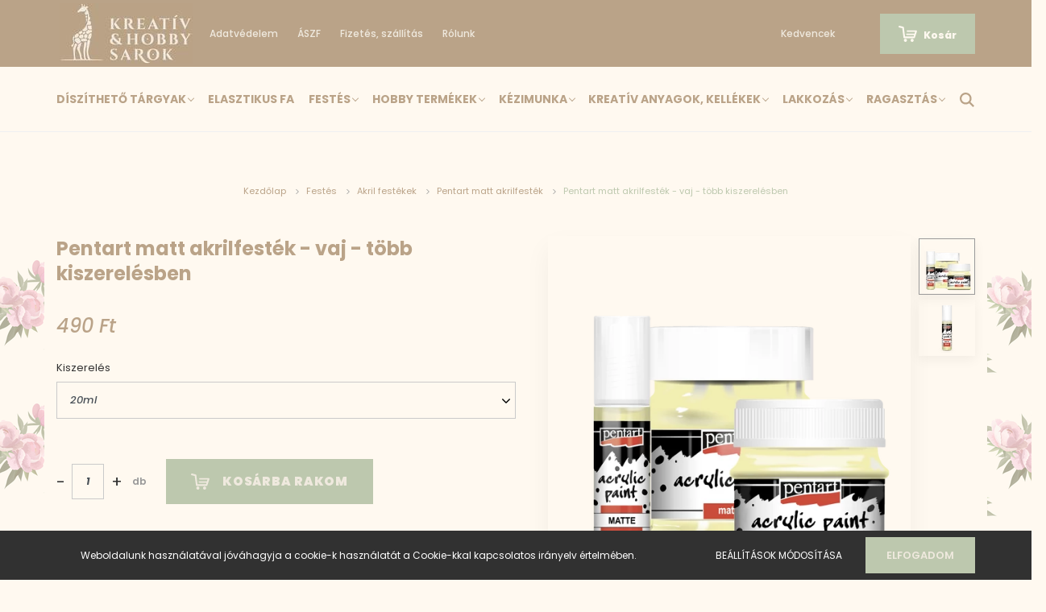

--- FILE ---
content_type: text/html; charset=UTF-8
request_url: https://kreativhobbisarok.hu/pentart-matt-akrilfestek-vaj-38873
body_size: 22659
content:
<!DOCTYPE html>
<html lang="hu" dir="ltr">
<head>
    <title>Pentart matt akrilfesték - vaj - több kiszerelésben - Kreatív & Hobbisarok</title>
    <meta charset="utf-8">
    <meta name="description" content="Pentart matt akrilfesték - vaj - több kiszerelésben termékünk most 490 Ft-os áron elérhető. Vásároljon kényelmesen és biztonságosan webáruházunkból, akár percek alatt!">
    <meta name="robots" content="index, follow">
    <link rel="image_src" href="https://kreativzsiraf.cdn.shoprenter.hu/custom/kreativzsiraf/image/data/uploads/Uj_termekek/akrilfestek/5p_drawn.png.webp?lastmod=1691572739.1656510065">
    <meta property="og:title" content="Pentart matt akrilfesték - vaj - több kiszerelésben" />
    <meta property="og:type" content="product" />
    <meta property="og:url" content="https://kreativhobbisarok.hu/pentart-matt-akrilfestek-vaj-38873" />
    <meta property="og:image" content="https://kreativzsiraf.cdn.shoprenter.hu/custom/kreativzsiraf/image/cache/w1719h900q100/uploads/Uj_termekek/akrilfestek/5p_drawn.png.webp?lastmod=1691572739.1656510065" />
    <meta property="og:description" content="Tökéletes fedőképességű, gyorsan száradó, száradás után vízálló, vizes alapú dekorációs festék." />
    <link href="https://kreativzsiraf.cdn.shoprenter.hu/custom/kreativzsiraf/image/data/images/favicon.png?lastmod=1609276133.1656510065" rel="icon" />
    <link href="https://kreativzsiraf.cdn.shoprenter.hu/custom/kreativzsiraf/image/data/images/favicon.png?lastmod=1609276133.1656510065" rel="apple-touch-icon" />
    <base href="https://kreativhobbisarok.hu:443" />

    <meta name="viewport" content="width=device-width, initial-scale=1.0, maximum-scale=1.0, user-scalable=0" />
            <link href="https://kreativhobbisarok.hu/pentart-matt-akrilfestek-vaj-38873" rel="canonical">
    
            
                    
                <link rel="preconnect" href="https://fonts.googleapis.com">
    <link rel="preconnect" href="https://fonts.gstatic.com" crossorigin>
    <link href="https://fonts.googleapis.com/css2?family=Poppins:ital,wght@0,400;0,500;0,600;0,700;0,800;0,900;1,400;1,500;1,600;1,700;1,800;1,900&display=swap" rel="stylesheet">
            <link rel="stylesheet" href="https://kreativzsiraf.cdn.shoprenter.hu/web/compiled/css/fancybox2.css?v=1768982352" media="screen">
            <link rel="stylesheet" href="https://kreativzsiraf.cdn.shoprenter.hu/custom/kreativzsiraf/catalog/view/theme/amsterdam_global/style/1742311735.1576771974.1597743014.1649763682.css?v=null.1656510065" media="screen">
            <link rel="stylesheet" href="https://kreativzsiraf.cdn.shoprenter.hu/custom/kreativzsiraf/catalog/view/theme/amsterdam_global/stylesheet/stylesheet.css?v=1649763681" media="screen">
        <script>
        window.nonProductQuality = 100;
    </script>
    <script src="//ajax.googleapis.com/ajax/libs/jquery/1.10.2/jquery.min.js"></script>
    <script>window.jQuery || document.write('<script src="https://kreativzsiraf.cdn.shoprenter.hu/catalog/view/javascript/jquery/jquery-1.10.2.min.js?v=1484139539"><\/script>');</script>
    <script type="text/javascript" src="//cdn.jsdelivr.net/npm/slick-carousel@1.8.1/slick/slick.min.js"></script>

                
        
    

    <!--Header JavaScript codes--><script src="https://kreativzsiraf.cdn.shoprenter.hu/web/compiled/js/base.js?v=1768982351"></script><script src="https://kreativzsiraf.cdn.shoprenter.hu/web/compiled/js/countdown.js?v=1768982351"></script><script src="https://kreativzsiraf.cdn.shoprenter.hu/web/compiled/js/fancybox2.js?v=1768982351"></script><script src="https://kreativzsiraf.cdn.shoprenter.hu/web/compiled/js/before_starter2_head.js?v=1768982351"></script><script src="https://kreativzsiraf.cdn.shoprenter.hu/web/compiled/js/before_starter2_productpage.js?v=1768982351"></script><script src="https://kreativzsiraf.cdn.shoprenter.hu/web/compiled/js/productreview.js?v=1768982351"></script><script src="https://kreativzsiraf.cdn.shoprenter.hu/web/compiled/js/nanobar.js?v=1768982351"></script><!--Header jQuery onLoad scripts--><script>window.countdownFormat='%D:%H:%M:%S';var BASEURL='https://kreativhobbisarok.hu';Currency={"symbol_left":"","symbol_right":" Ft","decimal_place":0,"decimal_point":",","thousand_point":".","currency":"HUF","value":1};var ShopRenter=ShopRenter||{};ShopRenter.product={"id":38873,"sku":"28632","currency":"HUF","unitName":"db","price":490,"name":"Pentart matt akrilfest\u00e9k - vaj - t\u00f6bb kiszerel\u00e9sben","brand":"","currentVariant":{"Kiszerel\u00e9s":"20ml"},"parent":{"id":38873,"sku":"28632","unitName":"db","price":490,"name":"Pentart matt akrilfest\u00e9k - vaj - t\u00f6bb kiszerel\u00e9sben"}};$(document).ready(function(){$('.fancybox').fancybox({maxWidth:820,maxHeight:650,afterLoad:function(){wrapCSS=$(this.element).data('fancybox-wrapcss');if(wrapCSS){$('.fancybox-wrap').addClass(wrapCSS);}},helpers:{thumbs:{width:50,height:50}}});$('.fancybox-inline').fancybox({maxWidth:820,maxHeight:650,type:'inline'});});$(window).load(function(){var init_relatedproducts_Scroller=function(){$("#relatedproducts .aurora-scroll-click-mode").each(function(){var max=0;$(this).find($(".list_prouctname")).each(function(){var h=$(this).height();max=h>max?h:max;});$(this).find($(".list_prouctname")).each(function(){$(this).height(max);});});$("#relatedproducts .aurora-scroll-click-mode").auroraScroll({autoMode:"click",frameRate:60,speed:2.5,direction:-1,elementClass:"product-snapshot",pauseAfter:false,horizontal:true,visible:1,arrowsPosition:1},function(){initAurora();});}
init_relatedproducts_Scroller();});</script><script src="https://kreativzsiraf.cdn.shoprenter.hu/web/compiled/js/vue/manifest.bundle.js?v=1768982348"></script><script>var ShopRenter=ShopRenter||{};ShopRenter.onCartUpdate=function(callable){document.addEventListener('cartChanged',callable)};ShopRenter.onItemAdd=function(callable){document.addEventListener('AddToCart',callable)};ShopRenter.onItemDelete=function(callable){document.addEventListener('deleteCart',callable)};ShopRenter.onSearchResultViewed=function(callable){document.addEventListener('AuroraSearchResultViewed',callable)};ShopRenter.onSubscribedForNewsletter=function(callable){document.addEventListener('AuroraSubscribedForNewsletter',callable)};ShopRenter.onCheckoutInitiated=function(callable){document.addEventListener('AuroraCheckoutInitiated',callable)};ShopRenter.onCheckoutShippingInfoAdded=function(callable){document.addEventListener('AuroraCheckoutShippingInfoAdded',callable)};ShopRenter.onCheckoutPaymentInfoAdded=function(callable){document.addEventListener('AuroraCheckoutPaymentInfoAdded',callable)};ShopRenter.onCheckoutOrderConfirmed=function(callable){document.addEventListener('AuroraCheckoutOrderConfirmed',callable)};ShopRenter.onCheckoutOrderPaid=function(callable){document.addEventListener('AuroraOrderPaid',callable)};ShopRenter.onCheckoutOrderPaidUnsuccessful=function(callable){document.addEventListener('AuroraOrderPaidUnsuccessful',callable)};ShopRenter.onProductPageViewed=function(callable){document.addEventListener('AuroraProductPageViewed',callable)};ShopRenter.onMarketingConsentChanged=function(callable){document.addEventListener('AuroraMarketingConsentChanged',callable)};ShopRenter.onCustomerRegistered=function(callable){document.addEventListener('AuroraCustomerRegistered',callable)};ShopRenter.onCustomerLoggedIn=function(callable){document.addEventListener('AuroraCustomerLoggedIn',callable)};ShopRenter.onCustomerUpdated=function(callable){document.addEventListener('AuroraCustomerUpdated',callable)};ShopRenter.onCartPageViewed=function(callable){document.addEventListener('AuroraCartPageViewed',callable)};ShopRenter.customer={"userId":0,"userClientIP":"3.144.17.80","userGroupId":8,"customerGroupTaxMode":"gross","customerGroupPriceMode":"only_gross","email":"","phoneNumber":"","name":{"firstName":"","lastName":""}};ShopRenter.theme={"name":"amsterdam_global","family":"amsterdam","parent":""};ShopRenter.shop={"name":"kreativzsiraf","locale":"hu","currency":{"code":"HUF","rate":1},"domain":"kreativzsiraf.myshoprenter.hu"};ShopRenter.page={"route":"product\/product","queryString":"pentart-matt-akrilfestek-vaj-38873"};ShopRenter.formSubmit=function(form,callback){callback();};let loadedAsyncScriptCount=0;function asyncScriptLoaded(position){loadedAsyncScriptCount++;if(position==='body'){if(document.querySelectorAll('.async-script-tag').length===loadedAsyncScriptCount){if(/complete|interactive|loaded/.test(document.readyState)){document.dispatchEvent(new CustomEvent('asyncScriptsLoaded',{}));}else{document.addEventListener('DOMContentLoaded',()=>{document.dispatchEvent(new CustomEvent('asyncScriptsLoaded',{}));});}}}}</script><script type="text/javascript"async class="async-script-tag"onload="asyncScriptLoaded('header')"src="https://onsite.optimonk.com/script.js?account=133664"></script><script type="text/javascript"src="https://kreativzsiraf.cdn.shoprenter.hu/web/compiled/js/vue/customerEventDispatcher.bundle.js?v=1768982348"></script>                
            
            <script>window.dataLayer=window.dataLayer||[];function gtag(){dataLayer.push(arguments)};var ShopRenter=ShopRenter||{};ShopRenter.config=ShopRenter.config||{};ShopRenter.config.googleConsentModeDefaultValue="denied";</script>                        <script type="text/javascript" src="https://kreativzsiraf.cdn.shoprenter.hu/web/compiled/js/vue/googleConsentMode.bundle.js?v=1768982348"></script>

            
            
            
            
            
    
</head>
<body id="body" class="page-body product-page-body amsterdam_global-body header--style-1" role="document">
<script>var bodyComputedStyle=window.getComputedStyle(document.body);ShopRenter.theme.breakpoints={'xs':parseInt(bodyComputedStyle.getPropertyValue('--breakpoint-xs')),'sm':parseInt(bodyComputedStyle.getPropertyValue('--breakpoint-sm')),'md':parseInt(bodyComputedStyle.getPropertyValue('--breakpoint-md')),'lg':parseInt(bodyComputedStyle.getPropertyValue('--breakpoint-lg')),'xl':parseInt(bodyComputedStyle.getPropertyValue('--breakpoint-xl'))}</script>
                    

<!-- cached --><div class="Fixed nanobar bg-dark js-nanobar-first-login">
    <div class="container nanobar-container">
        <div class="row flex-column flex-sm-row">
            <div class="col-12 col-sm-8 nanobar-text-cookies align-self-center">
                Weboldalunk használatával jóváhagyja a cookie-k használatát a Cookie-kkal kapcsolatos irányelv értelmében.
            </div>
            <div class="col-12 col-sm-4 nanobar-buttons mt-3 m-sm-0 text-center text-sm-right">
                <a href="" class="btn btn-link nanobar-settings-button js-nanobar-settings-button">
                    Beállítások módosítása
                </a>
                <a href="" class="btn btn-primary nanobar-btn js-nanobar-close-cookies" data-button-save-text="Beállítások mentése">
                    Elfogadom
                </a>
            </div>
        </div>
        <div class="nanobar-cookies js-nanobar-cookies flex-column flex-sm-row text-left pt-3 mt-3" style="display: none;">
            <div class="form-check pt-2 pb-2 pr-2 mb-0">
                <input class="form-check-input" type="checkbox" name="required_cookies" disabled checked />
                <label class="form-check-label text-white">
                    Szükséges cookie-k
                    <div class="cookies-help-text text-muted">
                        Ezek a cookie-k segítenek abban, hogy a webáruház használható és működőképes legyen.
                    </div>
                </label>
            </div>
            <div class="form-check pt-2 pb-2 pr-2 mb-0">
                <input class="form-check-input js-nanobar-marketing-cookies" type="checkbox" name="marketing_cookies"
                         checked />
                <label class="form-check-label">
                    Marketing cookie-k
                    <div class="cookies-help-text text-muted">
                        Ezeket a cookie-k segítenek abban, hogy az Ön érdeklődési körének megfelelő reklámokat és termékeket jelenítsük meg a webáruházban.
                    </div>
                </label>
            </div>
        </div>
    </div>
</div>

<script>
    (function ($) {
        $(document).ready(function () {
            new AuroraNanobar.FirstLogNanobarCheckbox(jQuery('.js-nanobar-first-login'), 'bottom');
        });
    })(jQuery);
</script>
<!-- /cached -->
<!-- cached --><div class="Fixed nanobar bg-dark js-nanobar-free-shipping">
    <div class="container nanobar-container">
        <button type="button" class="close js-nanobar-close" aria-label="Close">
            <span aria-hidden="true">&times;</span>
        </button>
        <div class="nanobar-text px-3"></div>
    </div>
</div>

<script>$(document).ready(function(){document.nanobarInstance=new AuroraNanobar.FreeShippingNanobar($('.js-nanobar-free-shipping'),'bottom','0','','1');});</script><!-- /cached -->
                <!-- page-wrap -->

                <div class="page-wrap">
                            
    <header class="d-none d-lg-block">
                    <nav class="navbar header-navbar p-0">
                <div class="container">
                    <div class="row no-gutters w-100">
                        <div class="col-lg-2">
                            <div class="d-flex-center-h-100 p-1" div.fixed {
  position: fixed;
  bottom: 0;
  right: 0;
 
}
  >
                                <!-- cached -->
    <a class="navbar-brand mr-auto ml-auto" "align items;flex-start" href="/" div.relative {
  position: relative;
  left:-30px;
}><img style="border: 0; max-width: 165px;" src="https://kreativzsiraf.cdn.shoprenter.hu/custom/kreativzsiraf/image/cache/w165h75m00/images/newlogo2.jpg?v=1611217514" title="Kreatív és Hobby Sarok" alt="Kreatív és Hobby Sarok" /></a>
<!-- /cached -->
                            
							</div>
                        </div>
						<div class="col-lg-5">
                            <div class="d-flex align-items-center h-100">
                                <!-- cached -->
    <ul class="nav headermenu-list">
                    <li class="nav-item header-font-color">
                <a class="nav-link" href="https://kreativhobbisarok.hu/adatvedelem-45"
                    target="_self"
                                        title="Adatvédelem"
                >
                    Adatvédelem
                </a>
                            </li>
                    <li class="nav-item header-font-color">
                <a class="nav-link" href="https://kreativhobbisarok.hu/aszf"
                    target="_self"
                                        title="ÁSZF"
                >
                    ÁSZF
                </a>
                            </li>
                    <li class="nav-item header-font-color">
                <a class="nav-link" href="https://kreativhobbisarok.hu/fizetes-szallitas-34"
                    target="_self"
                                        title="Fizetés, szállítás"
                >
                    Fizetés, szállítás
                </a>
                            </li>
                    <li class="nav-item header-font-color">
                <a class="nav-link" href="https://kreativhobbisarok.hu/rolunk-51"
                    target="_self"
                                        title="Rólunk"
                >
                    Rólunk
                </a>
                            </li>
            </ul>
    <!-- /cached -->
                            </div>
                        </div>
                                                <div class="col-lg-5">
                            <div class="d-flex justify-content-end align-items-center h-100">
                                <hx:include src="/_fragment?_path=_format%3Dhtml%26_locale%3Den%26_controller%3Dmodule%252Fwishlist&amp;_hash=gf2hM4jbsPuFCVWw513DSH5NYd1aZACYHS2DTQ%2FaQII%3D"></hx:include>
                                <!-- cached -->
    <ul class="nav login-list">
                    <li class="nav-item header-font-color">
                <a class="nav-link" href="index.php?route=account/login" title="">
                    
                </a>
            </li>
            </ul>
<!-- /cached -->
                                <div id="js-cart">
                                    <hx:include src="/_fragment?_path=_format%3Dhtml%26_locale%3Den%26_controller%3Dmodule%252Fcart&amp;_hash=ySfvAUk2VaM2kmEfJugMo68d2tVafNfY4nEMcf1DUAs%3D"></hx:include>
                                </div>
                            </div>
                        </div>
                    </div>
                </div>
            </nav>
            <div class="header-bottom sticky-head">
                <div class="container">
                    <nav class="navbar header-category-navbar">
                        


                    
            <div id="module_category_wrapper" class="module-category-wrapper">
    
    <div id="category" class="module content-module header-position category-module" >
                                    <div class="module-head">
                                <h3 class="module-head-title">Menüsor</h3>
                    </div>
                            <div class="module-body">
                        <div id="category-nav">
            


<ul class="nav nav-fill category category-menu sf-menu sf-horizontal cached">
    <li id="cat_4174" class="nav-item item category-list module-list parent even dropDownParent align-1">
    <a href="https://kreativhobbisarok.hu/diszitheto-targyak-4174" class="nav-link">
        Díszíthető tárgyak
    </a>
    <div class="children js-subtree-dropdown subtree-dropdown">
        <div style="width: 1200px; height: 0px" class="subtree-dropdown-inner p-4">
            <style type="text/css">.myColumn {
    width: 45%; /* ez és alatta a padding okozhat pici csúszást és az
utolsó oszlop átugorhat a köv. sorba */
  }
</style>
<div class="korfu-custom-dropdown">
	<div class="container">
		<div class="myColumn">
			<div class="myRow">
				<div class="kcd-main-category"><a href="akril-diszek-4182"><big>Akril díszek</big></a>
				</div>
				<div class="kcd-main-category"><span style="font-size:14px;"><span style="font-family:arial,helvetica,sans-serif;"><big><a href="faaru-4183">Faárú</a></big></span></span>
				</div>
				<div class="kcd-main-category"><span style="font-size:14px;"><span style="font-family:arial,helvetica,sans-serif;"><big><a href="feszitett-vaszon-4184">Feszített vászon</a></big></span></span>
				</div>
				<div class="kcd-main-category"><span style="font-size:14px;"><span style="font-family:arial,helvetica,sans-serif;"><big><a href="hungarocellpolisztirol-4198">Hungarocell / Polisztirol</a></big></span></span>
				</div>
			</div>
		</div>
		<div class="myColumn">
			<div class="myRow"><a href="/diszitheto-targyak-4174/koszoruk-4397"><big>Koszorúk</big></a>
			</div>
			<div class="myRow">
				<div class="kcd-main-category"><a href="/diszitheto-targyak-4174/papirdobozok-4401"><big>Papírdobozok</big></a>
				</div>
			</div>
			<div class="myRow"><span style="font-size:14px;"><span style="font-family:arial,helvetica,sans-serif;"><big><a href="textiltermekek-4185">Textiltermékek</a></big></span></span>
			</div>
		</div>
	</div>
</div>
        </div>
    </div>
</li><li id="cat_4175" class="nav-item item category-list module-list odd">
    <a href="https://kreativhobbisarok.hu/elasztikus-fa-4175" class="nav-link">
        Elasztikus fa
    </a>
    </li><li id="cat_4199" class="nav-item item category-list module-list parent even dropDownParent align-1">
    <a href="https://kreativhobbisarok.hu/festekek-4199" class="nav-link">
        Festés
    </a>
    <div class="children js-subtree-dropdown subtree-dropdown">
        <div style="width: 0px; height: 0px" class="subtree-dropdown-inner p-4">
            <style type="text/css">.myColumn {
      width: 22%;
  }
</style>
<div class="korfu-custom-dropdown">
	<div class="container">
		<div class="myColumn">
			<div class="myRow">
				<div class="kcd-main-category"><span style="font-size:14px;"><big><span style="font-family:arial,helvetica,sans-serif;"><a href="/festes-4199/akril-festekek-4201">Akril festékek</a></span></big></span>
				</div>
			</div>
			<div class="myRow">
				<div class="kcd-main-category"><span style="font-size:14px;"><big><a href="/festes-4199/alapozok-4215"><span style="font-family:arial,helvetica,sans-serif;">Alapozók</span></a></big></span>
				</div>
			</div>
			<div class="myRow">
				<div class="kcd-main-category"><span style="font-size:14px;"><a href="/festes-4199/antikolas-4216"><span style="font-family:arial,helvetica,sans-serif;"><big>Antikolás</big></span></a></span>
				</div>
			</div>
			<div class="myRow">
				<div class="kcd-main-category"><span style="font-size:14px;"><a href="/festes-4199/dekormetal-matt-festekek-4218"><span style="font-family:arial,helvetica,sans-serif;"><big>Dekormetál matt festékek</big></span></a></span>
				</div>
			</div>
			<div class="myRow">
				<div class="kcd-main-category"><span style="font-size:14px;"><a href="/festekek-4199/femhatas"><span style="font-family:arial,helvetica,sans-serif;"><big>Fém hatás</big></span></a></span>
				</div>
			</div>
			<div class="myRow">
				<div class="kcd-main-category"><span style="font-size:14px;"><a href="/festes-4199/festek-spray-4219"><span style="font-family:arial,helvetica,sans-serif;"><big>Festék spray</big></span></a></span>
				</div>
			</div>
		</div>
		<div class="myColumn">
			<div class="myRow">
				<div class="kcd-main-category"><span style="font-size:14px;"><a href="/festes-4199/kiegeszito-termekek-4225"><span style="font-family:arial,helvetica,sans-serif;"><big>Kiegészítő termékek</big></span></a></span>
				</div>
			</div>
			<div class="myRow">
				<div class="kcd-main-category"><span style="font-size:14px;"><a href="/festekek-4199/konturozok-4226"><span style="font-family:arial,helvetica,sans-serif;"><big>Kontúrozók</big></span></a></span>
				</div>
			</div>
			<div class="myRow">
				<div class="kcd-main-category"><span style="font-size:14px;"><a href="/festekek-4199/kreta-festekek-4229"><span style="font-family:arial,helvetica,sans-serif;"><big>Krétafestékek</big></span></a></span>
				</div>
			</div>
			<div class="myRow">
				<div class="kcd-main-category"><span style="font-size:14px;"><a href="/festekek-4199/lazur-gel-es-lazur-belterre-4393"><span style="font-family:arial,helvetica,sans-serif;"><big>Lazúr</big></span></a></span>
				</div>
			</div>
			<div class="myRow">
				<div class="kcd-main-category"><span style="font-size:14px;"><a href="/festekek-4199/lazur-gel"><span style="font-family:arial,helvetica,sans-serif;"><big>Lazúr gél</big></span></a></span>
				</div>
			</div>
			<div class="myRow">
				<div class="kcd-main-category"><span style="font-size:14px;"><a href="/festekek-4199/media-tinta-4234"><span style="font-family:arial,helvetica,sans-serif;"><big>Média tinta</big></span></a></span>
				</div>
			</div>
		</div>
		<div class="myColumn">
			<div class="myRow">
				<div class="kcd-main-category"><span style="font-size:14px;"><a href="/festes-4199/pentart-selyemfestek-4237"><span style="font-family:arial,helvetica,sans-serif;"><big>Pentart selyemfesték</big></span></a></span>
				</div>
			</div>
			<div class="myRow">
				<div class="kcd-main-category"><span style="font-size:14px;"><a href="/festekek-4199/repedo-rendszerek-4303"><span style="font-family:arial,helvetica,sans-serif;"><big>Repedő rendszerek</big></span></a></span>
				</div>
			</div>
			<div class="myRow">
				<div class="kcd-main-category"><span style="font-size:14px;"><a href="/festekek-4199/szinezok-4412"><span style="font-family:arial,helvetica,sans-serif;"><big>Színezők</big></span></a></span>
				</div>
			</div>
			<div class="myRow">
				<div class="kcd-main-category"><span style="font-size:14px;"><a href="/festekek-4199/tablafestekek-4245"><span style="font-family:arial,helvetica,sans-serif;"><big>Táblafesték</big></span></a></span>
				</div>
			</div>
			<div class="myRow">
				<div class="kcd-main-category"><span style="font-size:14px;"><a href="festekek-4199/tempera-4246"><span style="font-family:arial,helvetica,sans-serif;"><big>Tempera</big></span></a></span>
				</div>
			</div>
		</div>
		<div class="myColumn">
			<div class="myRow">
				<div class="kcd-main-category"><span style="font-size:14px;"><a href="/festes-4199/textil-es-borfestek-4247"><span style="font-family:arial,helvetica,sans-serif;"><big>Textil és bőrfesték</big></span></a></span>
				</div>
			</div>
			<div class="myRow">
				<div class="kcd-main-category"><span style="font-size:14px;"><a href="/festes-4199/textilfestek-4251"><span style="font-family:arial,helvetica,sans-serif;"><big>Textilfesték</big></span></a></span>
				</div>
			</div>
			<div class="myRow">
				<div class="kcd-main-category"><span style="font-size:14px;"><a href="/festekek-4199/uvegfestes-4261"><span style="font-family:arial,helvetica,sans-serif;"><big>Üvegfesték</big></span></a></span>
				</div>
			</div>
			<div class="myRow">
				<div class="kcd-main-category"><span style="font-size:14px;"><a href="/festekek-4199/tukor-effekt-4260"><span style="font-family:arial,helvetica,sans-serif;"><big>Tükör effekt</big></span></a></span>
				</div>
			</div>
		</div>
	</div>
</div>
        </div>
    </div>
</li><li id="cat_4177" class="nav-item item category-list module-list parent odd dropDownParent align-1">
    <a href="https://kreativhobbisarok.hu/iskolai-felszerelesek-4177" class="nav-link">
        Hobby termékek
    </a>
    <div class="children js-subtree-dropdown subtree-dropdown">
        <div style="width: 0px; height: 0px" class="subtree-dropdown-inner p-4">
            <style type="text/css">.myColumn {
      width: 22%;
  }
</style>
<div class="korfu-custom-dropdown">
	<div class="container">
		<div class="myColumn">
			<div class="myRow">
				<div class="kcd-main-category"><span style="font-size:14px;"><big><span style="font-family:arial,helvetica,sans-serif;"><a href="/iskolai-felszerelesek-4177/ceuzak-zsirkretak">Ceruzák, zsírkréták</a></span></big></span>
				</div>
			</div>
			<div class="myRow">
				<div class="kcd-main-category"><span style="font-size:14px;"><a href="/iskolai-felszerelesek-4177/eszkozok-4292"><span style="font-family:arial,helvetica,sans-serif;"><big>Eszközök festéshez</big></span></a></span>
				</div>
			</div>
		</div>
		<div class="myColumn">
			<div class="myRow">
				<div class="kcd-main-category"><span style="font-size:14px;"><a href="/iskolai-felszerelesek-4177/4-4635"><span style="font-family:arial,helvetica,sans-serif;"><big>Festékkészletek</big></span></a></span>
				</div>
			</div>
			<div class="myRow">
				<div class="kcd-main-category"><span style="font-size:14px;"><a href="/iskolai-felszerelesek-4177/2-4633"><span style="font-family:arial,helvetica,sans-serif;"><big>Filctollak</big></span></a></span>
				</div>
			</div>
		</div>
		<div class="myColumn">
			<div class="myRow">
				<div class="kcd-main-category"><span style="font-size:14px;"><a href="/iskolai-felszerelesek-4177/posca-4580"><span style="font-family:arial,helvetica,sans-serif;"><big>Posca, akrilfilc</big></span></a></span>
				</div>
			</div>
			<div class="myRow">
				<div class="kcd-main-category"><span style="font-size:14px;"><a href="/iskolai-felszerelesek-4177/3-4634"><span style="font-family:arial,helvetica,sans-serif;"><big>Vágóeszközök</big></span></a></span>
				</div>
			</div>
		</div>
	</div>
</div>
        </div>
    </div>
</li><li id="cat_4178" class="nav-item item category-list module-list parent even dropDownParent align-1">
    <a href="https://kreativhobbisarok.hu/kezimunka-4178" class="nav-link">
        Kézimunka
    </a>
    <div class="children js-subtree-dropdown subtree-dropdown">
        <div style="width: 0px; height: 0px" class="subtree-dropdown-inner p-4">
            <div class="korfu-custom-dropdown">
	<div class="container">
		<div class="myColumn">
			<div class="myRow">
				<div class="kcd-main-category"><span style="font-family:arial,helvetica,sans-serif;"><span style="font-size:14px;"><big><a href="kiegeszitok-4582">Amigurumi kiegészítők</a></big></span></span>
				</div>
				<div class="kcd-main-category"><span style="font-family:arial,helvetica,sans-serif;"><big></big><span style="font-size:14px;"><big><a href="/kezimunka-4178/bonbon-cuore-4550">Bonbon Cuore,DK 50,DK 100,Yarn Art Baby</a></big></span></span>
				</div>
			</div>
			<div class="myRow">
				<div class="kcd-main-category"><span style="font-family:arial,helvetica,sans-serif;"><span style="font-size:14px;"><big><a href="bonbon-klain-4551">Bo<span style="color:#8B4513;"></span>nbon Kalin,Bonbon Chunky</a></big></span></span>
				</div>
			</div>
			<div class="myRow">
				<div class="kcd-main-category"><span style="font-family:arial,helvetica,sans-serif;"><span style="font-size:14px;"><big><a href="/kezimunka-4178/catania-fonal-4717">Camilla,Panni,Catania</a></big></span></span>
				</div>
			</div>
			<div class="myRow">
				<div class="kcd-main-category"><span style="font-family:arial,helvetica,sans-serif;"><span style="font-size:14px;"><big><a href="dmc-happy-cotton-4267">DMC Happy Cotton<span style="color:#8B4513;"></span></a></big></span></span>
				</div>
			</div>
			<div class="myRow">
				<div class="kcd-main-category"><span style="font-size:14px;"><span style="font-family:arial,helvetica,sans-serif;"><big><a href="dmc-happy-chenille-4549">DMC Happy Chenille</a></big></span></span>
				</div>
				<div class="kcd-main-category"><span style="font-family:arial,helvetica,sans-serif;"><span style="font-size:14px;"><big><a href="/kezimunka-4178/himzes-4273">Hímzés</a></big></span></span>
				</div>
			</div>
		</div>
		<div class="myColumn">
			<div class="myRow">
				<div class="kcd-main-category"><span style="font-family:arial,helvetica,sans-serif;"><span style="font-size:14px;"><big><a href="horgolotu-es-kototuk-4836">Horgolótűk és kötőtűk</a></big></span></span>
				</div>
			</div>
			<div class="myRow">
				<div class="kcd-main-category"><span style="font-family:arial,helvetica,sans-serif;"><span style="font-size:14px;"><a href="kartopu-no1-4485"><big>Kartopu No.1</big></a></span></span>
				</div>
			</div>
			<div class="myRow">
				<div class="kcd-main-category"><span style="font-family:arial,helvetica,sans-serif;"><span style="font-size:14px;"><a href="nako-vizon-simli-4547"><big>Nako Vizon Simli - Nako Lidya</big></a></span></span>
				</div>
			</div>
		</div>
		<div class="myColumn">
			<div class="myRow">
				<div class="kcd-main-category"><span style="font-family:arial,helvetica,sans-serif;"><span style="font-size:14px;"><a href="/kezimunka-4178/papatya-batik-4284"><big>Papatya Batik</big></a></span></span>
				</div>
				<div class="kcd-main-category"><span style="font-family:arial,helvetica,sans-serif;"><a href="papatya-batik-chunky-4804"><span style="font-size:14px;"><big>Papatya Batik Chunky</big></span></a></span>
				</div>
			</div>
			<div class="myRow">
				<div class="kcd-main-category"><span style="font-family:arial,helvetica,sans-serif;"><span style="font-size:14px;"><a href="amigurumi-4552"><big>ReTwisst Amigurumi</big></a></span></span>
				</div>
			</div>
			<div class="myRow">
				<div class="kcd-main-category"><span style="font-family:arial,helvetica,sans-serif;"><span style="font-size:14px;"><a href="retwisst-macrame-4438"><big> ReTwisst Macrame</big></a></span></span>
				</div>
			</div>
			<div class="myRow">
				<div class="kcd-main-category"><span style="font-family:arial,helvetica,sans-serif;"><span style="font-size:14px;"><a href="retwisst-rope-macrame-4597"><big>ReTwisst Macrame Rope</big></a></span></span>
				</div>
			</div>
			<div class="myRow">
				<div class="kcd-main-category"><span style="font-family:arial,helvetica,sans-serif;"><span style="font-size:14px;"><a href="retwisst-string-macrame-4600"><big>ReTwisst Macrame String</big></a></span></span>
				</div>
				<div class="kcd-main-category"><span style="font-family:arial,helvetica,sans-serif;"><span style="font-size:14px;"><big><a href="retwisst-t-shirt-yarn-4801">ReTwisst T-Shirt Yarn</a></big></span></span>
				</div>
			</div>
		</div>
		<div class="myColumn">
			<div class="myRow">
				<div class="kcd-main-category"><span style="font-family:arial,helvetica,sans-serif;"><span style="font-size:14px;"><a href="retwisst-xxlace-4271"><big>ReTwisst XXLace</big></a></span></span>
				</div>
			</div>
			<div class="myRow">
				<div class="kcd-main-category"><span style="font-size:14px;"><span style="font-family:arial,helvetica,sans-serif;"><big><a href="wolans-bunny-baby-zsenilia-4824">Wolans Bunny Baby</a></big></span></span>
				</div>
				<div class="kcd-main-category"><span style="font-size:14px;"><span style="font-family:arial,helvetica,sans-serif;"><big><a href="wolans-bunny-jumbo-zsenilia-4831">Wolans Bunny Jumbo</a></big></span></span>
				</div>
				<div class="kcd-main-category"><span style="font-family:arial,helvetica,sans-serif;"><span style="font-size:14px;"><big><a href="wolans-fox-4827">Wolans Fox</a></big></span></span>
				</div>
				<div class="kcd-main-category"><span style="font-family:arial,helvetica,sans-serif;"><span style="font-size:14px;"><a href="/kezimunka-4178/yarn-art-camellia-4287"><big>Yarn Art Camellia</big></a></span></span>
				</div>
			</div>
			<div class="myRow">
				<div class="kcd-main-category"><span style="font-family:arial,helvetica,sans-serif;"><span style="font-size:14px;"><a href="/kezimunka-4178/yarnart-cord-4591"><big>Yarn Art Cord<strong><em><u><s></s></u><s></s></em><s></s></strong><s></s></big></a></span></span>
				</div>
			</div>
			<div class="myRow">
				<div class="kcd-main-category"><span style="font-size:14px;"><span style="font-family:arial,helvetica,sans-serif;"><big><a href="yarn-art-dolce-4272">Yarn Art Dolce</a></big></span></span>
				</div>
				<div class="kcd-main-category"><span style="font-family:arial,helvetica,sans-serif;"><span style="font-size:14px;"><a href="/kezimunka-4178/yarnart-macrame-rope-4590"><big>Yarn Art Macrame Rope</big></a></span></span>
				</div>
			</div>
			<div class="myRow">
				<div class="kcd-main-category"><span style="font-family:arial,helvetica,sans-serif;"></span>
				</div>
				<div class="kcd-main-category"> 
				</div>
			</div>
		</div>
	</div>
</div>
        </div>
    </div>
</li><li id="cat_4179" class="nav-item item category-list module-list parent odd dropDownParent align-1">
    <a href="https://kreativhobbisarok.hu/kreativ-anyagok-kellekek-4179" class="nav-link">
        Kreatív anyagok, kellékek
    </a>
    <div class="children js-subtree-dropdown subtree-dropdown">
        <div style="width: 0px; height: 0px" class="subtree-dropdown-inner p-4">
            <div class="korfu-custom-dropdown">
	<div class="container">
		<div class="myColumn">
			<div class="myRow">
				<div class="kcd-main-category"><span style="font-size:14px;"><span style="font-family:arial,helvetica,sans-serif;"><big><a href="kreativ-anyagok-kellekek-4179/art-mica-4685">Art Mica</a></big></span></span>
				</div>
				<div class="kcd-main-category"><span style="font-size:14px;"><big><span style="font-family:arial,helvetica,sans-serif;"><a href="/kreativ-anyagok-kellekek-4179/asvanyporok-4413">Ásványporok</a></span></big></span>
				</div>
			</div>
			<div class="myRow">
				<div class="kcd-main-category"><span style="font-size:14px;"><big><span style="font-family:arial,helvetica,sans-serif;"><a href="/kreativ-anyagok-kellekek-4179/barsonyporok-4295">Bársonyporok</a></span></big></span>
				</div>
			</div>
			<div class="myRow">
				<div class="kcd-main-category"><span style="font-size:14px;"><big><span style="font-family:arial,helvetica,sans-serif;"><a href="/kreativ-anyagok-kellekek-4179/csillamporok-4296">Csillámporok</a></span></big></span>
				</div>
			</div>
			<div class="myRow">
				<div class="kcd-main-category"><span style="font-size:14px;"><big><span style="font-family:arial,helvetica,sans-serif;"><a href="/kreativ-anyagok-kellekek-4179/dekorfoliak-4288">Dekorfóliák</a></span></big></span>
				</div>
			</div>
			<div class="myRow">
				<div class="kcd-main-category"><span style="font-size:14px;"><big><span style="font-family:arial,helvetica,sans-serif;"><a href="/kreativ-anyagok-kellekek-4179/dekorgumi-4291">Dekorgumi</a></span></big></span>
				</div>
			</div>
		</div>
		<div class="myColumn">
			<div class="myRow">
				<div class="kcd-main-category"><span style="font-size:14px;"><big><span style="font-family:arial,helvetica,sans-serif;"><a href="/kreativ-anyagok-kellekek-4179/filcek-4293">Filcek,nemezgyapjú</a></span></big></span>
				</div>
			</div>
			<div class="myRow">
				<div class="kcd-main-category"><span style="font-size:14px;"><big><span style="font-family:arial,helvetica,sans-serif;"><a href="/kreativ-anyagok-kellekek-4179/filctollak-4579">Filctollak</a></span></big></span>
				</div>
			</div>
			<div class="myRow">
				<div class="kcd-main-category"><span style="font-size:14px;"><big><span style="font-family:arial,helvetica,sans-serif;"><a href="/kreativ-anyagok-kellekek-4179/formagombok-4297">Formagombok</a></span></big></span>
				</div>
			</div>
			<div class="myRow">
				<div class="kcd-main-category"><span style="font-size:14px;"><a href="/kreativ-anyagok-kellekek-4179/formalyukasztok-4329"><span style="font-family:arial,helvetica,sans-serif;"><big>Formalyukasztók</big></span></a></span>
				</div>
			</div>
			<div class="myRow">
				<div class="kcd-main-category"><span style="font-size:14px;"><a href="kreativ-anyagok-kellekek-4179/galaxy-pelyhek-4544"><span style="font-family:arial,helvetica,sans-serif;"><big>Galaxy pelyhek</big></span></a></span>
				</div>
			</div>
			<div class="myRow">
				<div class="kcd-main-category"><span style="font-size:14px;"><a href="/kreativ-anyagok-kellekek-4179/gyongyok-4298"><span style="font-family:arial,helvetica,sans-serif;"><big>Gyöngyök</big></span></a></span>
				</div>
			</div>
			<div class="myRow">
				<div class="kcd-main-category"><span style="font-size:14px;"><a href="/kreativ-anyagok-kellekek-4179/gyurmak-4294"><span style="font-family:arial,helvetica,sans-serif;"><big>Gyurmák</big></span></a></span>
				</div>
			</div>
		</div>
		<div class="myColumn">
			<div class="myRow">
				<div class="kcd-main-category"><span style="font-size:14px;"><span style="font-family:arial,helvetica,sans-serif;"><big><a href="karacsonyi-termekek-4571">Karácsonyi termékek</a></big></span></span>
				</div>
				<div class="kcd-main-category"><span style="font-size:14px;"><span style="font-family:arial,helvetica,sans-serif;"><big><a href="kreativ-anyagok-kellekek-4179/kekszmintazo-sodrofa-4576">Kekszmintázó</a></big></span></span>
				</div>
				<div class="kcd-main-category"><span style="font-size:14px;"><span style="font-family:arial,helvetica,sans-serif;"><big><a href="kreativ-anyagok-kellekek-4179/oszi-termekek-4794">Őszi termékek</a></big></span></span>
				</div>
				<div class="kcd-main-category"><span style="font-size:14px;"><span style="font-family:arial,helvetica,sans-serif;"><big><a href="kreativ-anyagok-kellekek-4179/papirok-4302">Papírok</a></big></span></span>
				</div>
			</div>
		</div>
		<div class="myColumn">
			<div class="myRow">
				<div class="kcd-main-category"><span style="font-size:14px;"><span style="font-family:arial,helvetica,sans-serif;"><big><a href="http://stencilek-4299">Stencilek</a></big></span></span>
				</div>
				<div class="kcd-main-category"><span style="font-size:14px;"><a href="/kreativ-anyagok-kellekek-4179/szalagok-4290"><span style="font-family:arial,helvetica,sans-serif;"><big>Szalagok</big></span></a></span>
				</div>
			</div>
			<div class="myRow">
				<div class="kcd-main-category"><span style="font-size:14px;"><a href="/kreativ-anyagok-kellekek-4179/transzferek-4300"><span style="font-family:arial,helvetica,sans-serif;"><big>Transzferek</big></span></a></span>
				</div>
			</div>
			<div class="myRow">
				<div class="kcd-main-category"><span style="font-size:14px;"><a href="/kreativ-anyagok-kellekek-4179/zsinegek-4301"><span style="font-family:arial,helvetica,sans-serif;"><big>Zsinegek</big></span></a></span>
				</div>
			</div>
			<div class="myRow">
				<div class="kcd-main-category"><span style="font-size:14px;"><a href="/kreativ-anyagok-kellekek-4179/3d-hatas-4320"><span style="font-family:arial,helvetica,sans-serif;"><big>3D hatás</big></span></a></span>
				</div>
			</div>
		</div>
	</div>
</div>
        </div>
    </div>
</li><li id="cat_4232" class="nav-item item category-list module-list parent even dropDownParent align-1">
    <a href="https://kreativhobbisarok.hu/lakkozas-4232" class="nav-link">
        Lakkozás
    </a>
    <div class="children js-subtree-dropdown subtree-dropdown">
        <div style="width: 0px; height: 0px" class="subtree-dropdown-inner p-4">
            <div class="korfu-custom-dropdown">
	<div class="container">
		<div class="myColumn">
			<div class="myRow">
				<div class="kcd-main-category"><span style="font-size:14px;"><big><span style="font-family:arial,helvetica,sans-serif;"><a href="/lakkozas-4232/oldoszeres-lakk-4601">Oldószeres lakk</a></span></big></span>
				</div>
			</div>

			<div class="myRow">
				<div class="kcd-main-category"><span style="font-size:14px;"><a href="/lakkozas-4232/uveglakk-4391"><span style="font-family:arial,helvetica,sans-serif;"><big>Üveglakk</big></span></a></span>
				</div>

				<div class="kcd-main-category"><span style="font-size:14px;"><a href="lakkozas-4232/viaszpaszta-4468"><span style="font-family:arial,helvetica,sans-serif;"><big>Viaszpaszta, wax</big></span></a></span><span style="font-size:14px;"><a href="/lakkozas-4232/vizbaziusu-lakk-4384"><span style="font-family:arial,helvetica,sans-serif;"><big></big></span></a></span>
				</div>

				<div class="kcd-main-category"><span style="font-size:14px;"><a href="/lakkozas-4232/vizbaziusu-lakk-4384"><span style="font-family:arial,helvetica,sans-serif;"><big>Vízbázisú lakk</big></span></a></span>
				</div>
			</div>
		</div>
	</div>
</div>
        </div>
    </div>
</li><li id="cat_4181" class="nav-item item category-list module-list parent odd dropDownParent align-1">
    <a href="https://kreativhobbisarok.hu/ragasztas-lakkozas-4181" class="nav-link">
        Ragasztás
    </a>
    <div class="children js-subtree-dropdown subtree-dropdown">
        <div style="width: 0px; height: 0px" class="subtree-dropdown-inner p-4">
            <div class="korfu-custom-dropdown">
	<div class="container">
		<div class="myColumn">
			<div class="myRow">
				<div class="kcd-main-category"><span style="font-size:14px;"><big><span style="font-family:arial,helvetica,sans-serif;"><a href="/ragasztas-lakkozas-4181/3d-ragaszto-4359">3D ragasztó</a></span></big></span>
				</div>
			</div>
			<div class="myRow">
				<div class="kcd-main-category"><span style="font-size:14px;"><big><span style="font-family:arial,helvetica,sans-serif;"><a href="/ragasztas-4181/csillamragaszto-4533">Csillámragasztó</a></span></big></span>
				</div>
				<div class="myRow">
					<div class="kcd-main-category"><span style="font-size:14px;"><big><span style="font-family:arial,helvetica,sans-serif;"><a href="/ragasztas-4181/decoupage-ragasztok-4365">Decoupage ragasztók</a></span></big></span>
					</div>
				</div>
				<div class="myRow">
					<div class="kcd-main-category"><span style="font-size:14px;"><a href="/ragasztas-4181/ekszerragaszto-4366"><span style="font-family:arial,helvetica,sans-serif;"><big>Ékszer és strassz ragasztó</big></span></a></span>
					</div>
				</div>
			</div>
		</div>
		<div class="myColumn">
			<div class="myRow">
				<div class="kcd-main-category"><span style="font-size:14px;"><a href="/ragasztas-4181/fustfolia-ragaszto-4371"><span style="font-family:arial,helvetica,sans-serif;"><big>Füstfólia ragasztó</big></span></a></span>
				</div>
			</div>
			<div class="myRow">
				<div class="kcd-main-category"><span style="font-size:14px;"><a href="/ragasztas-4181/hobby-ragasztok-4372"><span style="font-family:arial,helvetica,sans-serif;"><big>Hobby és barkácsragasztók </big></span></a></span>
				</div>
			</div>
			<div class="myRow">
				<div class="kcd-main-category"><span style="font-size:14px;"><a href="/ragasztas-4181/kartonragaszto-4373"><span style="font-family:arial,helvetica,sans-serif;"><big>Kartonragasztó</big></span></a></span>
				</div>
			</div>
			<div class="myRow">
				<div class="kcd-main-category"><span style="font-size:14px;"><a href="/ragasztas-4181/ketoldalas-ragasztoszalag-4374"><span style="font-family:arial,helvetica,sans-serif;"><big>Kétoldalas ragasztószalag</big></span></a></span>
				</div>
			</div>
		</div>
		<div class="myColumn">
			<div class="myRow">
				<div class="kcd-main-category"><span style="font-size:14px;"><a href="/ragasztas-4181/mozaik-es-kavicsragaszto-4375"><span style="font-family:arial,helvetica,sans-serif;"><big>Mozaik és kavicsragasztó</big></span></a></span>
				</div>
			</div>
			<div class="myRow">
				<div class="kcd-main-category"><span style="font-size:14px;"><a href="/ragasztas-4181/ontapadova-tevo-ragasztok-4376"><span style="font-family:arial,helvetica,sans-serif;"><big>Öntapadóvá tévő ragasztók</big></span></a></span>
				</div>
			</div>
			<div class="myRow">
				<div class="kcd-main-category"><span style="font-size:14px;"><a href="/ragasztas-4181/ragaszto-pisztoly-4377"><span style="font-family:arial,helvetica,sans-serif;"><big>Ragasztó pisztoly</big></span></a></span>
				</div>
			</div>
		</div>
		<div class="myColumn">
			<div class="myRow">
				<div class="kcd-main-category"><span style="font-size:14px;"><a href="/ragasztas-4181/ragasztorud-4378"><span style="font-family:arial,helvetica,sans-serif;"><big>Ragasztórúd</big></span></a></span>
				</div>
			</div>
			<div class="myRow">
				<div class="kcd-main-category"><span style="font-size:14px;"><a href="/ragasztas-4181/textil-ragaszt-4380"><span style="font-family:arial,helvetica,sans-serif;"><big>Textil és bőr ragasztó</big></span></a></span>
				</div>
				<div class="kcd-main-category"><span style="font-size:14px;"><span style="font-family:arial,helvetica,sans-serif;"><big><a href="ragasztas-lakkozas-4181/uv-ragaszto-4688">Uv ragasztó</a></big></span></span>
				</div>
			</div>
		</div>
	</div>
</div>
        </div>
    </div>
</li>
</ul>

<script>$(function(){$("ul.category").superfish({animation:{opacity:'show'},popUpSelector:"ul.category,ul.children,.js-subtree-dropdown",delay:100,speed:'fast',hoverClass:'js-sf-hover'});});</script>        </div>
            </div>
                                </div>
    
            </div>
    
                                                    
<div class="dropdown search-module">
    <input
        class="disableAutocomplete search-module-input"
        type="text"
        placeholder=""
        value=""
        id="filter_keyword" 
    />
    <button class="btn btn-link search-module-button">
        <svg width="18" height="18" viewBox="0 0 18 18" fill="none" xmlns="https://www.w3.org/2000/svg">
    <path d="M13.2094 11.6185C14.0951 10.4089 14.6249 8.92316 14.6249 7.31249C14.6249 3.28052 11.3444 0 7.31245 0C3.28048 0 0 3.28052 0 7.31249C0 11.3445 3.28052 14.625 7.31249 14.625C8.92316 14.625 10.409 14.0951 11.6186 13.2093L16.4092 17.9999L18 16.4091C18 16.4091 13.2094 11.6185 13.2094 11.6185ZM7.31249 12.375C4.52086 12.375 2.25001 10.1041 2.25001 7.31249C2.25001 4.52086 4.52086 2.25001 7.31249 2.25001C10.1041 2.25001 12.375 4.52086 12.375 7.31249C12.375 10.1041 10.1041 12.375 7.31249 12.375Z" fill="currentColor"/>
</svg>

    </button>

    <input type="hidden" id="filter_description" value="0"/>
    <input type="hidden" id="search_shopname" value="kreativzsiraf"/>
    <div id="results" class="dropdown-menu search-results"></div>
</div>

<script type="text/javascript">$(document).ready(function(){var headerBottom=document.querySelector('.header-bottom');var searchInput=document.querySelector('.search-module-input');document.querySelector('.search-module-button').addEventListener('click',function(){if(headerBottom.classList.contains('active')){if(searchInput.value===''){headerBottom.classList.remove('active');}else{moduleSearch();}}else{searchInput.focus();headerBottom.classList.add('active');}});searchInput.addEventListener('keyup',function(event){if(event.keyCode===13){moduleSearch();}});searchInput.addEventListener('keyup',function(event){if(event.keyCode===27){headerBottom.classList.remove('active');}});});</script>


                                            </nav>
                </div>
            </div>
            </header>

    
            
            <main>
                            <section class="product-pathway-container">
        <div class="container">
                    <nav aria-label="breadcrumb">
        <ol class="breadcrumb" itemscope itemtype="https://schema.org/BreadcrumbList">
                            <li class="breadcrumb-item"  itemprop="itemListElement" itemscope itemtype="https://schema.org/ListItem">
                                            <a itemprop="item" href="https://kreativhobbisarok.hu">
                            <span itemprop="name">Kezdőlap</span>
                        </a>
                        <svg xmlns="https://www.w3.org/2000/svg" class="icon-arrow icon-arrow-right" viewBox="0 0 34 34" width="6" height="6">
<path fill="currentColor" d="M24.6 34.1c-0.5 0-1-0.2-1.4-0.6L8.1 18.4c-0.8-0.8-0.8-2 0-2.8L23.2 0.6c0.8-0.8 2-0.8 2.8 0s0.8 2 0 2.8l-13.7 13.7 13.7 13.7c0.8 0.8 0.8 2 0 2.8C25.6 33.9 25.1 34.1 24.6 34.1z"/>
</svg>                    
                    <meta itemprop="position" content="1" />
                </li>
                            <li class="breadcrumb-item"  itemprop="itemListElement" itemscope itemtype="https://schema.org/ListItem">
                                            <a itemprop="item" href="https://kreativhobbisarok.hu/festekek-4199">
                            <span itemprop="name">Festés</span>
                        </a>
                        <svg xmlns="https://www.w3.org/2000/svg" class="icon-arrow icon-arrow-right" viewBox="0 0 34 34" width="6" height="6">
<path fill="currentColor" d="M24.6 34.1c-0.5 0-1-0.2-1.4-0.6L8.1 18.4c-0.8-0.8-0.8-2 0-2.8L23.2 0.6c0.8-0.8 2-0.8 2.8 0s0.8 2 0 2.8l-13.7 13.7 13.7 13.7c0.8 0.8 0.8 2 0 2.8C25.6 33.9 25.1 34.1 24.6 34.1z"/>
</svg>                    
                    <meta itemprop="position" content="2" />
                </li>
                            <li class="breadcrumb-item"  itemprop="itemListElement" itemscope itemtype="https://schema.org/ListItem">
                                            <a itemprop="item" href="https://kreativhobbisarok.hu/festekek-4199/akril-festekek-4201">
                            <span itemprop="name">Akril festékek</span>
                        </a>
                        <svg xmlns="https://www.w3.org/2000/svg" class="icon-arrow icon-arrow-right" viewBox="0 0 34 34" width="6" height="6">
<path fill="currentColor" d="M24.6 34.1c-0.5 0-1-0.2-1.4-0.6L8.1 18.4c-0.8-0.8-0.8-2 0-2.8L23.2 0.6c0.8-0.8 2-0.8 2.8 0s0.8 2 0 2.8l-13.7 13.7 13.7 13.7c0.8 0.8 0.8 2 0 2.8C25.6 33.9 25.1 34.1 24.6 34.1z"/>
</svg>                    
                    <meta itemprop="position" content="3" />
                </li>
                            <li class="breadcrumb-item"  itemprop="itemListElement" itemscope itemtype="https://schema.org/ListItem">
                                            <a itemprop="item" href="https://kreativhobbisarok.hu/festekek-4199/akril-festekek-4201/pentart-matt-akrilfestek-4202">
                            <span itemprop="name">Pentart matt akrilfesték</span>
                        </a>
                        <svg xmlns="https://www.w3.org/2000/svg" class="icon-arrow icon-arrow-right" viewBox="0 0 34 34" width="6" height="6">
<path fill="currentColor" d="M24.6 34.1c-0.5 0-1-0.2-1.4-0.6L8.1 18.4c-0.8-0.8-0.8-2 0-2.8L23.2 0.6c0.8-0.8 2-0.8 2.8 0s0.8 2 0 2.8l-13.7 13.7 13.7 13.7c0.8 0.8 0.8 2 0 2.8C25.6 33.9 25.1 34.1 24.6 34.1z"/>
</svg>                    
                    <meta itemprop="position" content="4" />
                </li>
                            <li class="breadcrumb-item active" aria-current="page" itemprop="itemListElement" itemscope itemtype="https://schema.org/ListItem">
                                            <span itemprop="name">Pentart matt akrilfesték - vaj - több kiszerelésben</span>
                    
                    <meta itemprop="position" content="5" />
                </li>
                    </ol>
    </nav>


        </div>
    </section>
    <section class="product-page-section one-column-content">
        <div class="flypage" itemscope itemtype="//schema.org/Product">
                            <div class="page-body">
                        <section class="product-page-top">
            <form action="https://kreativhobbisarok.hu/index.php?route=checkout/cart" method="post" enctype="multipart/form-data" id="product">
                                <div class="container">
                    <div class="row">
                        <div class="col-12 col-md-6 product-page-left">
                            <h1 class="page-head-title product-page-head-title">
                                <span class="product-page-product-name" itemprop="name">Pentart matt akrilfesték - vaj - több kiszerelésben</span>
                                                            </h1>
                                                            <div class="product-page-right-box product-page-price-wrapper" itemprop="offers" itemscope itemtype="//schema.org/Offer">
        <div class="product-page-price-line">
                <span class="product-price product-page-price">490 Ft</span>
                        <meta itemprop="price" content="490"/>
        <meta itemprop="priceValidUntil" content="2027-01-22"/>
        <meta itemprop="pricecurrency" content="HUF"/>
        <meta itemprop="category" content="Pentart matt akrilfesték"/>
        <link itemprop="url" href="https://kreativhobbisarok.hu/pentart-matt-akrilfestek-vaj-38873"/>
        <link itemprop="availability" href="http://schema.org/InStock"/>
    </div>
        </div>
                                                        <div class="product-cart-box">
                                                                    <div class="product-attributes-select-box product-page-right-box noprint">
                                <div class="product-attribute-row">
                <div class="product-attribute-item">
                    <h6 class="product-attribute-name d-flex align-items-center w-100">Kiszerelés</h6>
                    <div class="product-attribute-value">
                            <script type="text/javascript">//<![CDATA[
        function ringSelectedAction(url) {
            if ($('#quickviewPage').attr('value') == 1) {
                $.fancybox({
                    type: 'ajax',
                    wrapCSS: 'fancybox-quickview',
                    href: url
                });
            } else {
                document.location = url;
            }
        }
    jQuery(document).ready(function ($) {
        var obj = {
            data: {"38873":{"product_id":38873,"9":"1","#attribs":{"by_id":{"9":"1"},"by_name":{"pa_kiszereles":"1"},"by_col":{"list_9":"1"}},"name":"Pentart matt akrilfest\u00e9k - vaj - t\u00f6bb kiszerel\u00e9sben","stock_status":true,"stock_status_text":false,"price":385.82679999999999,"tax_class_id":10,"rawUrl":"https:\/\/kreativhobbisarok.hu\/index.php?route=product\/product&product_id=38873","url":"https:\/\/kreativhobbisarok.hu\/pentart-matt-akrilfestek-vaj-38873","date_modified":"2023-08-09 11:18:59"},"38875":{"product_id":38875,"9":"3","#attribs":{"by_id":{"9":"3"},"by_name":{"pa_kiszereles":"3"},"by_col":{"list_9":"3"}},"name":"Pentart matt akrilfest\u00e9k - vaj - 50ml","stock_status":true,"stock_status_text":false,"price":543.30709999999999,"tax_class_id":10,"rawUrl":"https:\/\/kreativhobbisarok.hu\/index.php?route=product\/product&product_id=38875","url":"https:\/\/kreativhobbisarok.hu\/pentart-matt-akrilfestek-vaj-50ml-38875","date_modified":"2022-07-18 16:53:44"},"38876":{"product_id":38876,"9":"6","#attribs":{"by_id":{"9":"6"},"by_name":{"pa_kiszereles":"6"},"by_col":{"list_9":"6"}},"name":"Pentart matt akrilfest\u00e9k - vaj - 230ml","stock_status":true,"stock_status_text":false,"price":1566.9291000000001,"tax_class_id":10,"rawUrl":"https:\/\/kreativhobbisarok.hu\/index.php?route=product\/product&product_id=38876","url":"https:\/\/kreativhobbisarok.hu\/pentart-matt-akrilfestek-vaj-230ml-38876","date_modified":"2022-01-03 11:54:00"}},
            count:0,
            debug:false,
            find:function (tries) {
                if (typeof console === 'undefined') {
                    this.debug = false;
                }
                var ret = false;
                for (var i = 0; i < tries.length; i++) {
                    var data = tries[i];
                    $.each(this.data, function ($prodId, dat) {
                        if (ret) {
                            return;
                        } // szebb lenne a continue
                        var ok = true;
                        $.each(data, function ($attrId, $val) {
                            if (ok && dat[ $attrId ] != $val) {
                                ok = false;
                            }
                        });
                        if (ok) {
                            ret = $prodId;
                        }
                    });
                    if (false !== ret) {
                        return this.data[ret];
                    }
                }
                return false;
            }
        };
        $('.ringselect').change(function () {
            $('body').append('<div id="a2c_btncover"/>');
            cart_button = $('#add_to_cart');
            if (cart_button.length > 0) {
                $('#a2c_btncover').css({
                    'position': 'absolute',
                    width: cart_button.outerWidth(),
                    height: cart_button.outerHeight(),
                    top: cart_button.offset().top,
                    left: cart_button.offset().left,
                    opacity: .5,
                    'z-index': 200,
                    background: '#fff'
                });
            }
            var values = {};
            var tries = [];
            $('.ringselect').each(function () {
                values[ $(this).attr('attrid') ] = $(this).val();
                var _val = {};
                $.each(values, function (i, n) {
                    _val[i] = n;
                });
                tries.push(_val);
            });
            var varia = obj.find(tries.reverse());
            if (
                    false !== varia
                            && varia.url
                    ) {
                ringSelectedAction(varia.url);
            }
            $('#a2c_btncover').remove();
        });

    });
    //]]></script>
    
<div class="form-element form-element-select"><div class="element-label label-nolabel"><select id="form-element-ringvalue9" name="ringvalue[9]"  class="input input-select form-control form-select ringselect" attrid="9">
	<option value="1" selected="selected" label="20ml">20ml</option>
	<option value="3" label="50ml">50ml</option>
	<option value="6" label="230ml">230ml</option>
</select>
</div>
</div>

                    </div>
                </div>
            </div>
                        </div>
                                
                                                                                                    
                                
                                                                <div class="product-addtocart">
    <div class="product-addtocart-wrapper">
        <svg class="svg-icon svg-cart-icon" width="23" height="20" viewBox="0 0 23 20" fill="none" xmlns="https://www.w3.org/2000/svg">
    <path d="M8.54462 16.1795C7.48943 16.1795 6.63395 17.0346 6.63395 18.0893C6.63395 19.1449 7.48943 20 8.54462 20C9.5994 20 10.4549 19.1449 10.4549 18.0893C10.4549 17.0346 9.5994 16.1795 8.54462 16.1795Z" fill="currentColor"/>
    <path d="M16.8826 16.1795C15.827 16.1795 14.9719 17.0346 14.9719 18.0893C14.9719 19.1449 15.827 20 16.8826 20C17.9374 20 18.7933 19.1449 18.7933 18.0893C18.7933 17.0346 17.9374 16.1795 16.8826 16.1795Z" fill="currentColor"/>
    <path d="M21.6818 5.70735L11.0989 5.70647C10.5697 5.70647 10.1408 6.13543 10.1408 6.6646C10.1408 7.19376 10.5697 7.62273 11.0989 7.62273L20.4621 7.62226L19.8681 9.6324L10.3485 9.63443C9.85765 9.63443 9.45967 10.0324 9.45967 10.5233C9.45967 11.0142 9.85765 11.4122 10.3485 11.4122L19.3419 11.4157L18.7835 13.2957H8.05545L7.34366 7.62143L6.66401 2.09351C6.60869 1.6561 6.29156 1.29695 5.86431 1.18798L1.33917 0.0336038C0.76466 -0.113048 0.180132 0.233957 0.0335732 0.808465C-0.112986 1.38297 0.233926 1.96755 0.808434 2.11406L4.62557 3.08784L6.11204 14.2433C6.11204 14.2433 6.1626 15.5446 7.34445 15.5446H19.2026C20.1962 15.5446 20.3883 14.5086 20.3883 14.5086L22.7384 7.52881C22.7384 7.52788 23.4352 5.70735 21.6818 5.70735Z" fill="currentColor"/>
</svg>

        <div class="product_table_quantity"><span class="quantity-text">Menny.:</span><input class="quantity_to_cart quantity-to-cart" type="number" min="1" step="1" name="quantity" aria-label="quantity input"value="1"/><span class="quantity-name-text">db</span></div><div class="product_table_addtocartbtn"><a rel="nofollow, noindex" href="https://kreativhobbisarok.hu/index.php?route=checkout/cart&product_id=38873&quantity=1" data-product-id="38873" data-name="Pentart matt akrilfesték - vaj - több kiszerelésben" data-price="490.000036" data-quantity-name="db" data-price-without-currency="490.00" data-currency="HUF" data-product-sku="28632" data-brand="" id="add_to_cart" class="button btn btn-primary button-add-to-cart"><span>Kosárba rakom</span></a></div>
        <div>
            <input type="hidden" name="product_id" value="38873"/>
            <input type="hidden" name="product_collaterals" value=""/>
            <input type="hidden" name="product_addons" value=""/>
            <input type="hidden" name="redirect" value="https://kreativhobbisarok.hu/index.php?route=product/product&amp;product_id=38873"/>
                    </div>
    </div>
    <div class="text-minimum-wrapper small text-muted">
                    </div>
</div>
<script>
    if ($('.notify-request').length) {
        $('#body').on('keyup keypress', '.quantity_to_cart.quantity-to-cart', function (e) {
            if (e.which === 13) {
                return false;
            }
        });
    }

    $(function () {
        var $productAddtocartWrapper = $('.product-page-left');
        $productAddtocartWrapper.find('.button-add-to-cart').prepend($productAddtocartWrapper.find('.svg-cart-icon'));
        $(window).on('beforeunload', function () {
            $('a.button-add-to-cart:not(.disabled)').removeAttr('href').addClass('disabled button-disabled');
        });
    });
</script>
    <script>
        (function () {
            var clicked = false;
            var loadingClass = 'cart-loading';

            $('#add_to_cart').click(function clickFixed(event) {
                if (clicked === true) {
                    return false;
                }

                if (window.AjaxCart === undefined) {
                    var $this = $(this);
                    clicked = true;
                    $this.addClass(loadingClass);
                    event.preventDefault();

                    $(document).on('cart#listener-ready', function () {
                        clicked = false;
                        event.target.click();
                        $this.removeClass(loadingClass);
                    });
                }
            });
        })();
    </script>

                                                            </div>
                                <div class="position-1-wrapper">
        <table class="product-parameters table">
                            
                                <tr class="product-parameter-row product-short-description-row">
        <td colspan="2" class="param-value product-short-description">
            Tökéletes fedőképességű, gyorsan száradó, száradás után vízálló, vizes alapú dekorációs festék.
        </td>
    </tr>

                            <tr class="product-parameter-row productshipping-param-row">
    <td class="param-label productshipping-param">Szállítási díj:</td>
    <td class="param-value productshipping-param">2.200 Ft</td>
</tr>

                            <tr class="product-parameter-row productshippingtime-param-row">
    <td class="param-label productshippingtime-param">Várható szállítás:</td>
    <td class="param-value productshippingtime-param">2026. január 23.</td>
</tr>

                            <tr class="product-parameter-row product-wishlist-param-row">
    <td class="no-border" colspan="2">
        <div class="position_1_param">
            <a href="#" class="js-add-to-wishlist d-flex align-items-center" title="Kívánságlistára teszem" data-id="38873">
    <svg xmlns="https://www.w3.org/2000/svg" width="22" height="20" fill="none" viewBox="0 0 25 23">
    <path class="icon-heart" d="M12.6 21.3L3 11.3C1.3 9.6.8 6.9 1.9 4.7a5.85 5.85 0 0 1 4.2-3.1c1.8-.3 3.6.3 4.9 1.6l1.6 1.6 1.6-1.6c1.3-1.3 3.1-1.9 4.9-1.6s3.3 1.4 4.2 3.1c1.1 2.2.7 4.8-1.1 6.5l-9.6 10.1z" stroke="currentColor" fill="currentColor" stroke-width="1.5" stroke-linejoin="round" />
</svg>
    <span class="ml-1">
        Kívánságlistára teszem
    </span>
</a>
        </div>
    </td>
</tr>

                            <tr class="product-parameter-row productsku-param-row">
    <td class="param-label productsku-param">Cikkszám:</td>
    <td class="param-value productsku-param"><span itemprop="sku" content="28632">28632</span></td>
</tr>
                    </table>
    </div>


                        </div>
                        <div class="col-12 col-md-6 order-first order-md-last product-page-right">
                            <div class="product-image-box">
                                <div class="product-page-image position-relative">
                                        

<div class="product_badges vertical-orientation">
    </div>


    <div id="product-image-container">
    <div class="product-image-main">
                <a href="https://kreativzsiraf.cdn.shoprenter.hu/custom/kreativzsiraf/image/cache/w900h900wt1q100/uploads/Uj_termekek/akrilfestek/5p_drawn.png.webp?lastmod=1691572739.1656510065"
           title="Kép 1/2 - APMatte_vaj"
           class="product-image-link fancybox-product" id="product-image-link"
           data-fancybox-group="gallery"
            >
            <img class="product-image img-fluid" itemprop="image" src="https://kreativzsiraf.cdn.shoprenter.hu/custom/kreativzsiraf/image/cache/w530h530wt1q100/uploads/Uj_termekek/akrilfestek/5p_drawn.png.webp?lastmod=1691572739.1656510065" data-index="0" title="APMatte_vaj" alt="APMatte_vaj" id="image"/>
        </a>
    </div>

                    <div class="product-images" style="width: 70px;">
                                                                            <div class="product-image-outer">
                    <img
                        src="https://kreativzsiraf.cdn.shoprenter.hu/custom/kreativzsiraf/image/cache/w68h68wt1q100/uploads/Uj_termekek/akrilfestek/5p_drawn.png.webp?lastmod=1691572739.1656510065"
                        class="product-secondary-image thumb-active"
                        data-index="0"
                        data-popup="https://kreativzsiraf.cdn.shoprenter.hu/custom/kreativzsiraf/image/cache/w900h900wt1q100/uploads/Uj_termekek/akrilfestek/5p_drawn.png.webp?lastmod=1691572739.1656510065"
                        data-secondary_src="https://kreativzsiraf.cdn.shoprenter.hu/custom/kreativzsiraf/image/cache/w530h530wt1q100/uploads/Uj_termekek/akrilfestek/5p_drawn.png.webp?lastmod=1691572739.1656510065"
                        title="Kép 1/2 - APMatte_vaj"
                        alt="Kép 1/2 - APMatte_vaj"
                    />
                </div>
                                                                            <div class="product-image-outer">
                    <img
                        src="https://kreativzsiraf.cdn.shoprenter.hu/custom/kreativzsiraf/image/cache/w68h68wt1q100/uploads/Uj_termekek/akrilfestek/114p_drawn.png.webp?lastmod=1635631430.1656510065"
                        class="product-secondary-image"
                        data-index="1"
                        data-popup="https://kreativzsiraf.cdn.shoprenter.hu/custom/kreativzsiraf/image/cache/w900h900wt1q100/uploads/Uj_termekek/akrilfestek/114p_drawn.png.webp?lastmod=1635631430.1656510065"
                        data-secondary_src="https://kreativzsiraf.cdn.shoprenter.hu/custom/kreativzsiraf/image/cache/w530h530wt1q100/uploads/Uj_termekek/akrilfestek/114p_drawn.png.webp?lastmod=1635631430.1656510065"
                        title="Kép 2/2 - Pentart matt akrilfesték - vaj - több kiszerelésben"
                        alt="Kép 2/2 - Pentart matt akrilfesték - vaj - több kiszerelésben"
                    />
                </div>
                    </div>
    </div>

<script>$(document).ready(function(){var $productImageLink=$('#product-image-link');var $productImage=$('#image');var $productImageVideo=$('#product-image-video');var $productSecondaryImage=$('.product-secondary-image');var imageTitle=$productImageLink.attr('title');$productSecondaryImage.on('click',function(){$productImage.attr('src',$(this).data('secondary_src'));$productImage.attr('data-index',$(this).data('index'));$productImageLink.attr('href',$(this).data('popup'));$productSecondaryImage.removeClass('thumb-active');$(this).addClass('thumb-active');if($productImageVideo.length){if($(this).data('video_image')){$productImage.hide();$productImageVideo.show();}else{$productImageVideo.hide();$productImage.show();}}});$productImageLink.on('click',function(){$(this).attr("title",imageTitle);$.fancybox.open([{"href":"https:\/\/kreativzsiraf.cdn.shoprenter.hu\/custom\/kreativzsiraf\/image\/cache\/w900h900wt1q100\/uploads\/Uj_termekek\/akrilfestek\/5p_drawn.png.webp?lastmod=1691572739.1656510065","title":"K\u00e9p 1\/2 - APMatte_vaj"},{"href":"https:\/\/kreativzsiraf.cdn.shoprenter.hu\/custom\/kreativzsiraf\/image\/cache\/w900h900wt1q100\/uploads\/Uj_termekek\/akrilfestek\/114p_drawn.png.webp?lastmod=1635631430.1656510065","title":"K\u00e9p 2\/2 - Pentart matt akrilfest\u00e9k - vaj - t\u00f6bb kiszerel\u00e9sben"}],{index:$productImageLink.find('img').attr('data-index'),maxWidth:900,maxHeight:900,live:false,helpers:{thumbs:{width:50,height:50}},tpl:{next:'<a title="Következő" class="fancybox-nav fancybox-next"><span></span></a>',prev:'<a title="Előző" class="fancybox-nav fancybox-prev"><span></span></a>'}});return false;});});</script>

                                </div>
                                                                    <div class="position-5-wrapper">
                    
            </div>

                            </div>
                                                            <div class="tags-wrapper">
                                    <div class="tags d-flex flex-wrap">
                                        <div class="tags-title mr-1">Termék címkék:</div>
                                                                                <a href="https://kreativhobbisarok.hu/index.php?route=product/list&keyword=akrilfesték"> akrilfesték </a>,&nbsp;                                                                                 <a href="https://kreativhobbisarok.hu/index.php?route=product/list&keyword=matt"> matt </a>,&nbsp;                                                                                 <a href="https://kreativhobbisarok.hu/index.php?route=product/list&keyword=pentart"> pentart </a>,&nbsp;                                                                                 <a href="https://kreativhobbisarok.hu/index.php?route=product/list&keyword=vaj"> vaj </a>                                                                            </div>
                                </div>
                                                    </div>
                    </div>
                </div>
            </form>
    </section>
    <section class="product-page-middle-1">
        <div class="container">
            <div class="row">
                <div class="col-12 column-content one-column-content product-one-column-content">
                    
                        <div class="position-2-wrapper">
        <div class="position-2-container">
                            
                            


        

                            


                    
    <div id="productdescriptionnoparameters-wrapper" class="module-productdescriptionnoparameters-wrapper">

    <div id="productdescriptionnoparameters" class="module home-position product-position productdescriptionnoparameters" >
            <div class="module-head">
        <h3 class="module-head-title">Leírás</h3>
    </div>
        <div class="module-body">
                        <span class="product-desc" itemprop="description"><p>Tökéletes fedőképességű, gyorsan száradó, száradás után vízálló, vizes alapú dekorációs festék. Alkalmazható fa, papír, kő, fém, agyag, és műanyag felületeken.
</p></span>
            </div>
                                </div>
    
            </div>
    
                            


        

                            


                    
        <div id="productreview_wrapper" class="module-productreview-wrapper">

    <div id="productreview" class="module home-position product-position productreview" >
            <div class="module-head">
        <h3 class="module-head-title js-scrollto-productreview">Vélemények</h3>
    </div>
        <div class="module-body">
                <div class="product-review-list">
        <div class="module-body">
            <div id="review_msg" class="js-review-msg"></div>
            <div class="product-review-summary row mb-5">
                                    <div class="col-md-9 col-sm-8 product-review-no-reviews">
                        <div class="content">
                            <svg height="30" viewBox="0 0 60 60" width="30" xmlns="https://www.w3.org/2000/svg">
    <g>
        <path fill="currentColor" d="m24 22c0-1.2133867-.7309265-2.3072956-1.8519497-2.7716386s-2.4113767-.2076757-3.2693706.6503183c-.857994.8579939-1.1146613 2.1483474-.6503183 3.2693706s1.5582519 1.8519497 2.7716386 1.8519497c1.6568542 0 3-1.3431458 3-3zm-4 0c0-.5522847.4477153-1 1-1s1 .4477153 1 1-.4477153 1-1 1-1-.4477153-1-1z"/>
        <path fill="currentColor" d="m29 19c-1.6568542 0-3 1.3431458-3 3s1.3431458 3 3 3 3-1.3431458 3-3-1.3431458-3-3-3zm0 4c-.5522847 0-1-.4477153-1-1s.4477153-1 1-1 1 .4477153 1 1-.4477153 1-1 1z"/>
        <path fill="currentColor" d="m19.16 32.09c-.3054145.7358104-.1681613 1.5810824.3543811 2.1824511.5225424.6013688 1.3403808.8552655 2.1116189.6555489 2.3992638-.5760367 4.9035799-.5513061 7.291.072.7030491-.0049246 1.3569903-.361345 1.7421436-.949528.3851533-.5881829.4504131-1.330083.1738564-1.976472-.9016187-2.4468486-3.2344106-4.0710073-5.8420861-4.067433-2.6076756.0035743-4.9360063 1.6341219-5.8309139 4.083433zm9.73.91c-2.577531-.6714146-5.2829199-.680702-7.865-.027-.0308735-.0319333-.0369833-.0804041-.015-.119.5879716-1.6986108 2.1869506-2.8387012 3.9844444-2.8409548 1.7974938-.0022537 3.3993265 1.1338237 3.9915556 2.8309548.014.017.033.074-.096.156z"/>
        <path fill="currentColor" d="m47.677 33.6c-.5310149-.9838946-1.5589546-1.5972042-2.677-1.5972042s-2.1459851.6133096-2.677 1.5972042l-2.263 4.13-.832-5.117c-.0531597-.319565.0506683-.6451905.279-.875l9.643-9.912c.7845986-.8126472 1.0514335-1.9945549.6920794-3.065468-.3593542-1.0709132-1.2851032-1.852639-2.4010794-2.027532l-13.141-2.01c-.3353667-.0499202-.6225938-.2663757-.763-.575l-5.809-12.408c-.4932945-1.06056041-1.55683-1.73883331-2.7265-1.73883331s-2.2332055.6782729-2.7265 1.73883331l-5.813 12.415c-.1417885.3060356-.4282959.5199762-.762.569l-13.141 2.009c-1.11732238.1758413-2.04339789.9599435-2.40107504 2.032975-.35767716 1.0730314-.0872781 2.2559585.70107504 3.067025l9.641 9.915c.2217304.2277742.3219612.5473992.27.861l-2.255 13.881c-.18703386 1.1391695.29326966 2.2850572 1.23667208 2.9503997s2.18402792.7331544 3.19432792.1746003l11.577-6.415c.2987594-.1689881.6642406-.1689881.963 0l8.888 4.918-3.989 7.292c-.5299007.9530393-.5180591 2.1148575.0311567 3.0568982.5492159.9420406 1.5544267 1.5247181 2.6448433 1.5331018h23.877c1.0890798-.0089962 2.0929411-.5908476 2.6420854-1.5313881.5491443-.9405404.5624102-2.1007613.0349146-3.0536119zm-21.214 7.86c-.90536-.5086051-2.0099018-.5104983-2.917-.005l-11.571 6.412c-.3401755.1878612-.7578781.1643418-1.0748147-.0605191-.3169365-.2248608-.4771231-.6113435-.4121853-.9944809l2.261-13.884c.1533646-.9429225-.1515214-1.9025149-.821-2.584l-9.637-9.906c-.26669467-.2743591-.3585669-.6743247-.23832846-1.0375624.12023843-.3632378.43260851-.6293917.81032846-.6904376l13.137-2.01c.9972691-.1460552 1.8535564-.7853562 2.277-1.7l5.81-12.412c.1647501-.35625982.5214905-.58432637.914-.58432637s.7492499.22806655.914.58432637l5.807 12.4c.4207888.9193146 1.2779271 1.5634852 2.278 1.712l13.139 2.01c.3774211.0602425.689977.3254682.8108389.6880537.1208618.3625856.0299525.7622996-.2358389 1.0369463l-9.63 9.9c-.6762643.6842291-.9847256 1.6504934-.83 2.6l1.246 7.649-3.165 5.784zm30.475 16.54h-23.877c-.3824409-.0090146-.7320482-.2182168-.9207625-.5509768-.1887143-.3327599-.1888044-.7401797-.0002375-1.0730232l11.938-21.821c.1806912-.3416598.535502-.5553885.922-.5553885s.7413088.2137287.922.5553885l11.938 21.821c.1880128.3330739.1875106.740365-.001323 1.0729743-.1888335.3326092-.538314.5417735-.920677.5510257z"/>
        <path fill="currentColor"  d="m45 40c-.5522847 0-1 .4477153-1 1v10c0 .5522847.4477153 1 1 1s1-.4477153 1-1v-10c0-.5522847-.4477153-1-1-1z"/>
        <circle fill="currentColor" cx="45" cy="55" r="1"/>
    </g>
</svg>                            Erről a termékről még nem érkezett vélemény.
                        </div>
                    </div>
                
                <div class="col-md-3 col-sm-4">
                    <div class="add-review d-flex h-100 flex-column justify-content-center align-content-center text-center ">
                        <div class="add-review-text">Írja meg véleményét!</div>
                        <button class="btn btn-primary js-i-add-review">Értékelem a terméket</button>
                    </div>
                </div>
            </div>
                    </div>
    </div>

    <div class="product-review-form js-product-review-form" style="display: none" id="product-review-form">
        <div class="module-head" id="review_title">
            <h4 class="module-head-title mb-4">Írja meg véleményét</h4>
        </div>
        <div class="module-body">
            <div class="content">
                <div class="form">
                    <form id="review_form" method="post" accept-charset="utf-8" action="/pentart-matt-akrilfestek-vaj-38873" enctype="application/x-www-form-urlencoded">
                        <fieldset class="fieldset content">
                            <input type="hidden" name="product_id" class="input input-hidden" id="form-element-product_id" value="38873">

                            <div class="form-group">
                                <label for="form-element-name">Az Ön neve:</label>
                                <input type="text" name="name" id="form-element-name" class="form-control" value="">
                            </div>

                            <div class="form-group">
                                <label for="form-element-text">Az Ön véleménye:</label>
                                <textarea name="text" id="form-element-text" cols="60" rows="8" class="form-control"></textarea>
                                <small class="form-text text-muted element-description">Megjegyzés: A HTML-kód használata nem engedélyezett!</small>
                            </div>

                            <div class="form-group">
                                <div class="element-label label-nolabel">
                                    <span class="review-prefix">Értékelés: Rossz</span>
                                    <input type="radio" name="rating" value="1" data-star="1">

                                    <input type="radio" name="rating" value="2" data-star="2">

                                    <input type="radio" name="rating" value="3" data-star="3">

                                    <input type="radio" name="rating" value="4" data-star="4">

                                    <input type="radio" name="rating"  value="5" data-star="5">
                                    <span class="review-postfix">Kitűnő</span>
                                </div>
                            </div>

                            <div class="form-group">
                                <input name="gdpr_consent" type="checkbox" id="form-element-checkbox">
                                <label class="d-inline" for="form-element-checkbox">Hozzájárulok, hogy a(z) Concy Kft. a hozzászólásomat a weboldalon nyilvánosan közzétegye. Kijelentem, hogy az ÁSZF-et és az adatkezelési tájékoztatót elolvastam, megértettem, hogy a hozzájárulásom bármikor visszavonhatom.</label>
                            </div>

                            <div class="form-element form-element-topyenoh">
                                <label for="form-element-phone_number">phone_number</label><br class="lsep">
                                <input type="text" name="phone_number" id="form-element-phone_number" class="input input-topyenoh" value="">
                            </div>

                            
                        </fieldset>
                        <input type="hidden" id="review_form__token" name="csrftoken[review_form]" value="ro0UVq2AIhepTTJ8JbS4zg47msI4WHY9vmI0awdlX_I">
                                            </form>
                </div>
            </div>
            <div class="buttons">
                <button id="add-review-submit" class="btn btn-primary button js-add-review-submit">
                    Tovább
                </button>
            </div>
        </div>
    </div>

    
    <script>window.addEventListener("load",()=>{productReviewHandler();});</script>        </div>
                                </div>
    
            </div>
    
                    </div>
    </div>

                </div>
            </div>
        </div>
    </section>
    <section class="product-page-middle-2">
        <div class="container">
            <div class="row product-positions-tabs">
                <div class="col-12">
                                <div class="position-3-wrapper">
            <div class="position-3-container">
                <ul class="nav nav-tabs product-page-nav-tabs" id="flypage-nav" role="tablist">
                                    </ul>
                <div class="tab-content product-page-tab-content">
                                    </div>
            </div>
        </div>
    
    
                </div>
            </div>
        </div>
    </section>
    <section class="product-page-middle-3">
        <div class="container">
            <div class="row">
                <div class="col-12">
                    
                </div>
            </div>
        </div>
    </section>
        <script>$(document).ready(function(){initTouchSpin();});</script>                </div>
                    </div>
    </section>
            </main>

                                        <section class="footer-top-position py-4">
            <div class="container">
                    

            </div>
        </section>
        <footer class="d-print-none">
        <div class="container">
            <section class="row flex-column flex-md-row footer-rows">
                <div class="col col-md-6 col-xl-3 footer-col-1-position">
                        <!-- cached -->


                    
            <div id="module_customcontent11_wrapper" class="module-customcontent11-wrapper">
    
    <div id="customcontent11" class="module content-module footer-position customcontent hide-top" >
                                    <div class="module-body">
                        <h3 color:="" new="" style="box-sizing: border-box; margin: 0px; padding: 0px 0px 10px; border: 0px; outline: 0px; background-image: initial; background-position: 0px 0px; background-size: initial; background-repeat: initial; background-attachment: initial; background-origin: initial; background-clip: initial; font-size: 30px; vertical-align: baseline; text-size-adjust: 100%; line-height: 1.3em; font-family: Quattrocento, Georgia, " times=""><span style="color:#EFE9DE;"><span style="font-family:arial,helvetica,sans-serif;">Nyitvatartás</span></span></h3>

<p new="" style="box-sizing: border-box; margin: 0px; padding: 0px; border: 0px; outline: 0px; background-image: initial; background-position: 0px 0px; background-size: initial; background-repeat: initial; background-attachment: initial; background-origin: initial; background-clip: initial; font-size: 18px; vertical-align: baseline; text-size-adjust: 100%; line-height: 1.8em; color: rgb(102, 102, 102); font-family: Quattrocento, Georgia, " times=""><span style="color:#EFE9DE;"><span style="font-family:arial,helvetica,sans-serif;">H-P 9:00-17:00<br style="box-sizing: border-box;" />
	Szo 9:00-13:00</span></span>
</p>
            </div>
                                </div>
    
            </div>
    <!-- /cached -->
    
    
    <div id="section-contact" class="section-wrapper ">
    
    <div class="module content-module section-module section-contact shoprenter-section">
            <div class="module-head section-module-head">
            <div class="module-head-title section-module-head-title">Elérhetőség</div>
        </div>
        <div class="module-body section-module-body">
        <div class="contact-wrapper-box">
                            <p class="footer-contact-line footer-contact-address">
                    <i class="mr-2">
                        <svg width="15" height="21" viewBox="0 0 15 21" fill="none" xmlns="https://www.w3.org/2000/svg">
    <path d="M7.03125 0.308594C3.15422 0.308594 0 3.53597 0 7.50292C0 8.84323 0.362852 10.1512 1.04957 11.286L6.63102 20.489C6.73793 20.6653 6.92629 20.7725 7.12887 20.7725C7.13043 20.7725 7.13195 20.7725 7.13352 20.7725C7.33785 20.7708 7.5266 20.6604 7.63156 20.481L13.0707 11.1888C13.7196 10.078 14.0625 8.80346 14.0625 7.50292C14.0625 3.53597 10.9083 0.308594 7.03125 0.308594ZM12.0651 10.5732L7.12 19.0213L2.04559 10.6543C1.47398 9.70974 1.16406 8.62004 1.16406 7.50292C1.16406 4.19713 3.80039 1.49965 7.03125 1.49965C10.2621 1.49965 12.8945 4.19713 12.8945 7.50292C12.8945 8.58691 12.605 9.64875 12.0651 10.5732Z" fill="currentColor"/>
    <path d="M7.03125 3.90576C5.09273 3.90576 3.51562 5.51945 3.51562 7.50292C3.51562 9.47373 5.06707 11.1001 7.03125 11.1001C9.01965 11.1001 10.5469 9.45207 10.5469 7.50292C10.5469 5.51945 8.96977 3.90576 7.03125 3.90576ZM7.03125 9.90903C5.73215 9.90903 4.67969 8.82856 4.67969 7.50292C4.67969 6.1806 5.73891 5.09682 7.03125 5.09682C8.32359 5.09682 9.37891 6.1806 9.37891 7.50292C9.37891 8.80921 8.35094 9.90903 7.03125 9.90903Z" fill="currentColor"/>
</svg>
                    </i>
                    3300 Eger, Zalár u.5-7.
                </p>
                                        <p class="footer-contact-line footer-contact-phone">
                    <i class="mr-2">
                        <svg width="20" height="20" viewBox="0 0 20 20" fill="none" xmlns="https://www.w3.org/2000/svg">
    <path d="M19.485 14.7513L16.9987 12.265C16.3133 11.5796 15.1979 11.5796 14.5124 12.265L13.3823 13.3951C12.863 13.9144 12.018 13.9143 11.4989 13.3953L6.60049 8.4927C6.07998 7.97219 6.0799 7.12973 6.60049 6.60915C6.78252 6.42711 7.30521 5.90442 7.73061 5.47903C8.41307 4.79661 8.4226 3.68469 7.72994 2.99211L5.24432 0.514297C4.55885 -0.171133 3.44349 -0.171133 2.75986 0.512501C2.2483 1.01961 2.0833 1.1832 1.85392 1.41059C-0.617954 3.88243 -0.617955 7.90442 1.8538 10.3762L9.61522 18.1417C12.0929 20.6194 16.103 20.6195 18.5809 18.1417L19.485 17.2376C20.1705 16.5521 20.1705 15.4368 19.485 14.7513ZM3.58681 1.34305C3.81529 1.11457 4.18701 1.11453 4.41623 1.34367L6.90186 3.82149C7.13088 4.05051 7.13088 4.42118 6.90186 4.65024L6.48744 5.06461L3.17455 1.75172L3.58681 1.34305ZM10.4441 17.313L2.68267 9.54747C0.770249 7.63504 0.665132 4.63211 2.35939 2.5941L5.66267 5.89739C4.79471 6.88133 4.83088 8.38067 5.77154 9.32134L10.67 14.2239C11.6096 15.1636 13.1089 15.2021 14.094 14.3329L17.3974 17.6363C15.3659 19.3276 12.3697 19.2386 10.4441 17.313ZM18.6563 16.4088L18.2419 16.8232L14.9269 13.5081L15.3412 13.0938C15.5697 12.8653 15.9415 12.8652 16.17 13.0938L18.6563 15.5801C18.8848 15.8086 18.8848 16.1804 18.6563 16.4088Z" fill="currentColor"/>
</svg>

                    </i>
                    +36-20/4966 890
                </p>
                                        <p class="footer-contact-line footer-contact-mail">
                    <i class="mr-2">
                        <svg width="20" height="20" viewBox="0 0 20 20" fill="none" xmlns="https://www.w3.org/2000/svg">
    <path d="M9.96094 0C4.45547 0 0 4.45508 0 9.96094C0 15.4256 4.41504 20 9.96094 20C15.4548 20 20 15.4721 20 9.96094C20 4.40898 15.4196 0 9.96094 0ZM9.96094 18.8359C5.11465 18.8359 1.16406 14.8503 1.16406 9.96094C1.16406 5.11465 5.11465 1.16406 9.96094 1.16406C14.8503 1.16406 18.8359 5.11465 18.8359 9.96094C18.8359 14.8503 14.8503 18.8359 9.96094 18.8359Z" fill="currentColor"/>
    <path d="M9.96094 3.51562C6.40699 3.51562 3.51562 6.40699 3.51562 9.96094C3.51562 13.5282 6.40105 16.4844 9.96094 16.4844C11.4013 16.4844 12.8584 16.0003 13.9586 15.1562C14.2153 14.9592 14.2638 14.5914 14.0668 14.3346C13.8698 14.0779 13.5019 14.0295 13.2452 14.2264C12.3456 14.9166 11.1486 15.3203 9.96094 15.3203C7.05316 15.3203 4.6875 12.9118 4.6875 9.96094C4.6875 7.05316 7.05316 4.67969 9.96094 4.67969C12.9118 4.67969 15.3125 7.05316 15.3125 9.96094V10.5469C15.3125 11.193 14.7868 11.7188 14.1406 11.7188C13.4945 11.7188 12.9688 11.193 12.9688 10.5469C12.9688 10.2566 12.9688 7.92328 12.9688 7.61719C12.9688 7.29359 12.7064 7.03125 12.3828 7.03125C12.0592 7.03125 11.7969 7.29359 11.7969 7.61719V7.65434C11.2677 7.25086 10.6277 7.03125 9.96094 7.03125C8.34551 7.03125 7.03125 8.34551 7.03125 9.96094C7.03125 11.5764 8.34551 12.8906 9.96094 12.8906C10.8368 12.8906 11.6429 12.5148 12.2162 11.8823C12.64 12.4911 13.3443 12.8906 14.1406 12.8906C15.433 12.8906 16.4844 11.8392 16.4844 10.5469V9.96094C16.4844 6.39633 13.5238 3.51562 9.96094 3.51562ZM9.96094 11.7266C8.99168 11.7266 8.20312 10.9302 8.20312 9.96094C8.20312 8.99168 8.99168 8.19531 9.96094 8.19531C10.9561 8.19531 11.7969 9.00809 11.7969 9.96094C11.7969 10.9138 10.9561 11.7266 9.96094 11.7266Z" fill="currentColor"/>
</svg>

                    </i>
                    <a href="mailto:kreativhobbysarok@gmail.com">kreativhobbysarok@gmail.com</a>
                </p>
                                </div>
    </div>
</div>

</div>

                </div>
                <div class="col col-xs-auto footer-col-2-position">
                        <!-- cached -->


                    
            <div id="module_newsletter_subscribe_wrapper" class="module-newsletter_subscribe-wrapper">
    
    <div id="newsletter_subscribe" class="newsletter-subscribe-module module content-module footer-position" >
                                    <div class="module-head">
                                <div class="module-head-title">Értesülj az újdonságokról</div>
                    </div>
                            <div class="module-body">
                        <p class="newsletter-pretext"><span style="color:#EFE9DE;"><span style="font-family: Montserrat, Helvetica, Arial, Lucida, sans-serif; font-size: 17px;">Iratkozz fel hírlevelünkre és értesülj az újabb ötletekről és a legújabb termékekről.</span></span></p>
                    
    
    <form id="newsletter-emailsubscribe"
          class="needs-subscribe-validation"
          action="/index.php?route=module/newsletter_subscribe/subscribe"
          method="post" accept-charset="utf-8"
          enctype="application/x-www-form-urlencoded"
          novalidate="novalidate"
    >
        <div class="row subscribe-input-row">
            
                            <div class="col mb-3">
                    <input type="text" name="subscriber_lastname" id="subscriber-lastname" class="form-control" placeholder="Az Ön keresztneve" tabindex="1" value="">
                    <div class="invalid-feedback">
                        Hiányzó adatok!
                    </div>
                </div>
            
            
            <div class="col mb-3">
                <input type="email" name="subscriber_email" id="newsletter-mail-input" class="form-control email" placeholder="Az Ön email címe" tabindex="1" value="" required>
                <div class="invalid-feedback">
                    Hiányzó adatok!
                </div>
            </div>
        </div>

        <div class="form-group">
                                        <div class="custom-control custom-checkbox">
                    <input type="checkbox" value="1" name="subscriber_policy" id="newsletter-subscriber-policy" class="custom-control-input" tabindex="1" required>
                    <label for="newsletter-subscriber-policy" class="custom-control-label">
                        Hozzájárulok ahhoz, hogy a <b>Kreatív és Hobby Sarok</b> a nevemet és e-mail címemet hírlevelezési céllal
kezelje és a részemre gazdasági reklámot is tartalmazó email hírleveleket küldjön. 
                    </label>
                    <div class="invalid-feedback">
                        Amennyiben szeretne feliratkozni hírlevelünkre kérjük pipálja be az adatkezelési checkboxot!
                    </div>
                </div>
                    </div>

        <div class="form-submit text-left mb-3">
            <button class="btn btn-primary" type="submit">Feliratkozás</button>
        </div>

        <div class="form-element form-element-topyenoh d-none">
            <label for="form-element-re-email">re-email</label>
            <br class="lsep">
            <input type="text" name="re-email" id="form-element-re-email" class="input input-topyenoh" value="">
        </div>

        <input type="hidden" name="status" value="1">
        <input type="hidden" name="language_id" value="1">
    </form>

            </div>
                                </div>
        <script>var ERROR_EMAIL_IN_USE_MESSAGE='Az email cím már szerepel a hírlevél listán!';var ERROR_DATA_MESSAGE='Hiányzó adatok!';(function(){window.addEventListener('load',function(){var forms=document.getElementsByClassName('needs-subscribe-validation');Array.prototype.filter.call(forms,function(form){form.addEventListener('submit',function(event){event.preventDefault();event.stopPropagation();var emailInUse=1;var emailField=form.querySelector('#newsletter-mail-input');var validateFields=['#subscriber-firstname','#subscriber-lastname','#subscriber-phone'];emailField.setCustomValidity('');emailField.nextElementSibling.innerHTML=ERROR_DATA_MESSAGE;if(emailField.value){$.ajax({url:'index.php?route=module/newsletter_subscribe/checkMail',type:'POST',cache:false,data:'value='+emailField.value,contentType:"application/x-www-form-urlencoded;charset=utf-8",dataType:'text',global:false,async:false,success:function(result){emailInUse=parseInt(result);}});if(!emailInUse){emailField.nextElementSibling.innerHTML=ERROR_EMAIL_IN_USE_MESSAGE;emailField.setCustomValidity(ERROR_EMAIL_IN_USE_MESSAGE);}else{emailField.setCustomValidity('');}}
validateFields.forEach(function(item){var field=form.querySelector(item);if(field!==null){if(field.value.trim()===''&&field.required){field.nextElementSibling.innerHTML=ERROR_DATA_MESSAGE;field.setCustomValidity(ERROR_DATA_MESSAGE);}else{field.setCustomValidity('');}}});if(form.checkValidity()){ShopRenter.formSubmit(form,()=>form.submit(),'newsletter_subscribe');}
form.classList.add('was-validated');},false);});},false);})();</script>
            </div>
    <!-- /cached -->

                </div>
                <div class="col col-md-6 col-xl-3 footer-col-3-position">
                        
    <div id="section-likebox" class="section-wrapper ">
    
    
<div class="module content-module shoprenter-section shoprenter-likebox footer-position">
            <div class="module-head section-module-head">
            <h5 class="module-head-title section-module-head-title">Kövess minket a Facebookon!</h5>
        </div>
        <div class="module-body section-module-body">
        <div id="likebox-frame">
            <iframe src="https://www.facebook.com/plugins/page.php?href=https%3A%2F%2Fwww.facebook.com%2Fkreativhobbyeger%2F&tabs=timeline&width=350&height=350&small_header=true&adapt_container_width=true&hide_cover=true&show_facepile=true&appId" width="350" height="350" style="border:none;overflow:hidden" scrolling="no" frameborder="0" allowTransparency="true" allow="encrypted-media"></iframe>
        </div>
    </div>
</div>

</div>

                </div>
            </section>

            
            
            <section class="footer-copyright">
                <div class="row flex-column-reverse flex-sm-row align-items-center">
                    <div class="col">
                        © ShopRenter Demo áruház 2020
                    </div>
                    <div class="col d-flex pb-4 pb-sm-0 justify-content-sm-end align-items-center">
                        
                        
                    </div>
                </div>
            </section>
        </div>
    </footer>

    <a class="btn btn-primary scroll-top-button js-scroll-top" href="#body">
        <svg xmlns="https://www.w3.org/2000/svg" class="icon-arrow icon-arrow-up" viewBox="0 0 34 34" width="12" height="12">
<path fill="currentColor" d="M24.6 34.1c-0.5 0-1-0.2-1.4-0.6L8.1 18.4c-0.8-0.8-0.8-2 0-2.8L23.2 0.6c0.8-0.8 2-0.8 2.8 0s0.8 2 0 2.8l-13.7 13.7 13.7 13.7c0.8 0.8 0.8 2 0 2.8C25.6 33.9 25.1 34.1 24.6 34.1z"/>
</svg>    </a>
    <script type="text/javascript">document.addEventListener('DOMContentLoaded',function(){var scrollTopButton=document.querySelector('.js-scroll-top');var scrollTopBorderline=200;scrollTopButton.style.display='none';window.addEventListener('scroll',function(){if(document.body.scrollTop>scrollTopBorderline||document.documentElement.scrollTop>scrollTopBorderline){scrollTopButton.style.display='flex';}else{scrollTopButton.style.display='none';}});});</script>
<script src="//cdnjs.cloudflare.com/ajax/libs/twitter-bootstrap/4.3.1/js/bootstrap.bundle.min.js"></script>
<script src="//cdnjs.cloudflare.com/ajax/libs/bootstrap-touchspin/4.2.5/jquery.bootstrap-touchspin.min.js"></script>
<script>document.addEventListener('DOMContentLoaded',function(){function stickyHeader(stickyElement,distance){this.stickyHeader=document.querySelector(stickyElement);if(!this.stickyHeader){return false;}
document.addEventListener('stickyHeaderActive',this,false);var self=this;this.stickyHeadActiveClass='sticky-head-active';this.stickyHeaderPlaceholder=document.createElement('div');this.stickyHeaderPlaceholder.className='sticky-head-placeholder';this.stickyHeaderPlaceholder.style.height=self.stickyHeader.offsetHeight+'px';this.activateSticky=function(activeClass){self.stickyHeader.classList.add(activeClass);self.stickyHeader.insertAdjacentElement('afterend',self.stickyHeaderPlaceholder);};this.deactivateSticky=function(activeClass){var stickyPlaceholderElement=document.querySelector('.sticky-head-placeholder');self.stickyHeader.classList.remove(activeClass);if(stickyPlaceholderElement){stickyPlaceholderElement.parentNode.removeChild(stickyPlaceholderElement);}};if(document.documentElement.scrollTop>distance){self.activateSticky(self.stickyHeadActiveClass);}else{self.deactivateSticky(self.stickyHeadActiveClass);}
window.addEventListener('scroll',function(){if(this.scrollY>distance){self.activateSticky(self.stickyHeadActiveClass);}else{self.deactivateSticky(self.stickyHeadActiveClass);}});}
stickyHeader('.sticky-head',90);});function initTouchSpin(){var quantityInput=$('.product-addtocart').find("input[name='quantity']:not(:hidden)");quantityInput.TouchSpin({buttondown_class:"btn btn-down",buttonup_class:"btn btn-up"});var minQuantity=quantityInput.attr('min')?quantityInput.attr('min'):1;var maxQuantity=quantityInput.attr('max')?quantityInput.attr('max'):100000;var stepQuantity=quantityInput.attr('step');quantityInput.trigger("touchspin.updatesettings",{min:minQuantity,max:maxQuantity,step:stepQuantity});}</script>
                    </div>
        
        <!-- /page-wrap -->
                                                                                            <script src="https://kreativzsiraf.cdn.shoprenter.hu/web/compiled/js/base_body.js?v=1768982351"></script>
                                            <script src="https://kreativzsiraf.cdn.shoprenter.hu/web/compiled/js/dropdown.js?v=1768982351"></script>
                                            <script src="https://kreativzsiraf.cdn.shoprenter.hu/web/compiled/js/before_starter2_body.js?v=1768982351"></script>
                                    
            
         
<!-- Last modified: 2026-01-22 06:26:22 -->

<script>window.VHKQueueObject="VHKQueue","VHKQueue"in window||(window.VHKQueue={},window.VHKQueue.set=function(){window.VHKQueue.s.push(arguments)},window.VHKQueue.s=[]);VHKQueue.set('customerId',null);VHKQueue.set('categoryId','4202');VHKQueue.set('productId','38873');</script>
</body>
</html>